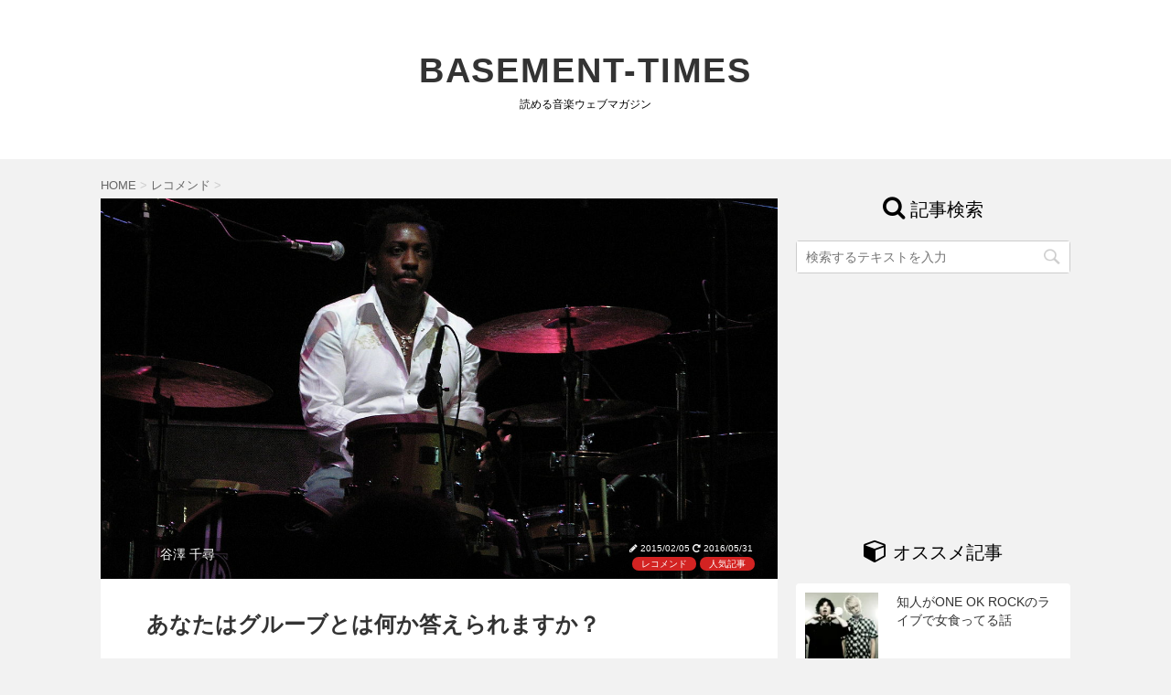

--- FILE ---
content_type: text/html; charset=UTF-8
request_url: https://basement-times.com/groove/
body_size: 19012
content:
<!DOCTYPE html>
<!--[if lt IE 7]>
<html class="ie6" lang="ja"
	prefix="og: https://ogp.me/ns#" > <![endif]-->
<!--[if IE 7]>
<html class="i7" lang="ja"
	prefix="og: https://ogp.me/ns#" > <![endif]-->
<!--[if IE 8]>
<html class="ie" lang="ja"
	prefix="og: https://ogp.me/ns#" > <![endif]-->
<!--[if gt IE 8]><!-->
<html lang="ja"
	prefix="og: https://ogp.me/ns#" >
	<!--<![endif]-->
	<head prefix="og: http://ogp.me/ns# fb: http://ogp.me/ns/fb# article: http://ogp.me/ns/article#">
		<meta charset="UTF-8" >
		<meta name="viewport" content="width=device-width,initial-scale=1.0,user-scalable=no">
		<meta name="format-detection" content="telephone=no" >
		
		
		<link rel="alternate" type="application/rss+xml" title="BASEMENT-TIMES RSS Feed" href="https://basement-times.com/feed/" />
		<link rel="pingback" href="https://basement-times.com/xmlrpc.php" >
		<script src="https://ajax.googleapis.com/ajax/libs/jquery/1.12.4/jquery.min.js"></script>
		<!--[if lt IE 9]>
		<script src="http://css3-mediaqueries-js.googlecode.com/svn/trunk/css3-mediaqueries.js"></script>
		<script src="https://basement-times.com/wp-content/themes/stingerplus/js/html5shiv.js"></script>
		<![endif]-->
		
		
		<!-- All in One SEO 4.0.18 -->
		<meta name="description" content="こんにちは。 今日は危険な話題に踏み込んで行きたいと思う。 その危険な話題とは、 ..."/>
		<meta name="google-site-verification" content="Vf0z4amPdHoC2B-0x3taC4j103sFiCWm4yTNXVxdl6w" />
		<meta name="keywords" content="グルーブ" />
		<link rel="canonical" href="https://basement-times.com/groove/" />
		<meta property="og:site_name" content="BASEMENT-TIMES" />
		<meta property="og:type" content="article" />
		<meta property="og:title" content="あなたはグルーブとは何か答えられますか？ | BASEMENT-TIMES" />
		<meta property="og:description" content="こんにちは。 今日は危険な話題に踏み込んで行きたいと思う。 その危険な話題とは、 ..." />
		<meta property="og:url" content="https://basement-times.com/groove/" />
		<meta property="og:image" content="https://basement-times.com/wp-content/uploads/2015/02/1280px-Steve_Jordan.jpg" />
		<meta property="og:image:secure_url" content="https://basement-times.com/wp-content/uploads/2015/02/1280px-Steve_Jordan.jpg" />
		<meta property="og:image:width" content="1280" />
		<meta property="og:image:height" content="990" />
		<meta property="article:published_time" content="2015-02-05T07:00:52Z" />
		<meta property="article:modified_time" content="2016-05-31T12:48:20Z" />
		<meta property="article:publisher" content="https://www.facebook.com/basement.times" />
		<meta property="twitter:card" content="summary" />
		<meta property="twitter:site" content="@basement_times" />
		<meta property="twitter:domain" content="basement-times.com" />
		<meta property="twitter:title" content="あなたはグルーブとは何か答えられますか？ | BASEMENT-TIMES" />
		<meta property="twitter:description" content="こんにちは。 今日は危険な話題に踏み込んで行きたいと思う。 その危険な話題とは、 ..." />
		<meta property="twitter:image" content="https://basement-times.com/wp-content/uploads/2015/02/1280px-Steve_Jordan.jpg" />
		<script type="application/ld+json" class="aioseo-schema">
			{"@context":"https:\/\/schema.org","@graph":[{"@type":"WebSite","@id":"https:\/\/basement-times.com\/#website","url":"https:\/\/basement-times.com\/","name":"BASEMENT-TIMES","description":"\u8aad\u3081\u308b\u97f3\u697d\u30a6\u30a7\u30d6\u30de\u30ac\u30b8\u30f3","publisher":{"@id":"https:\/\/basement-times.com\/#organization"}},{"@type":"Organization","@id":"https:\/\/basement-times.com\/#organization","name":"BASEMENT-TIMES","url":"https:\/\/basement-times.com\/","sameAs":["https:\/\/www.facebook.com\/basement.times","https:\/\/twitter.com\/basement_times"]},{"@type":"BreadcrumbList","@id":"https:\/\/basement-times.com\/groove\/#breadcrumblist","itemListElement":[{"@type":"ListItem","@id":"https:\/\/basement-times.com\/#listItem","position":"1","item":{"@id":"https:\/\/basement-times.com\/#item","name":"\u30db\u30fc\u30e0","description":"\u30d0\u30f3\u30c9\u97f3\u697d\u3092\u4e2d\u5fc3\u3068\u3057\u305f\u30b3\u30e9\u30e0\u30fb\u30ec\u30d3\u30e5\u30fc\u30fb\u30cb\u30e5\u30fc\u30b9\u3092\u304a\u5c4a\u3051\u3059\u308b\u30a6\u30a7\u30d6\u30de\u30ac\u30b8\u30f3","url":"https:\/\/basement-times.com\/"},"nextItem":"https:\/\/basement-times.com\/groove\/#listItem"},{"@type":"ListItem","@id":"https:\/\/basement-times.com\/groove\/#listItem","position":"2","item":{"@id":"https:\/\/basement-times.com\/groove\/#item","name":"\u3042\u306a\u305f\u306f\u30b0\u30eb\u30fc\u30d6\u3068\u306f\u4f55\u304b\u7b54\u3048\u3089\u308c\u307e\u3059\u304b\uff1f","description":"\u3053\u3093\u306b\u3061\u306f\u3002 \u4eca\u65e5\u306f\u5371\u967a\u306a\u8a71\u984c\u306b\u8e0f\u307f\u8fbc\u3093\u3067\u884c\u304d\u305f\u3044\u3068\u601d\u3046\u3002 \u305d\u306e\u5371\u967a\u306a\u8a71\u984c\u3068\u306f\u3001 ...","url":"https:\/\/basement-times.com\/groove\/"},"previousItem":"https:\/\/basement-times.com\/#listItem"}]},{"@type":"Person","@id":"https:\/\/basement-times.com\/author\/georgekrnir\/#author","url":"https:\/\/basement-times.com\/author\/georgekrnir\/","name":"\u8c37\u6fa4 \u5343\u5c0b","image":{"@type":"ImageObject","@id":"https:\/\/basement-times.com\/groove\/#authorImage","url":"https:\/\/secure.gravatar.com\/avatar\/427b08365497a2267854843dff8b99a7?s=96&d=blank&r=g","width":"96","height":"96","caption":"\u8c37\u6fa4 \u5343\u5c0b"},"sameAs":["https:\/\/twitter.com\/basement_times"]},{"@type":"WebPage","@id":"https:\/\/basement-times.com\/groove\/#webpage","url":"https:\/\/basement-times.com\/groove\/","name":"\u3042\u306a\u305f\u306f\u30b0\u30eb\u30fc\u30d6\u3068\u306f\u4f55\u304b\u7b54\u3048\u3089\u308c\u307e\u3059\u304b\uff1f | BASEMENT-TIMES","description":"\u3053\u3093\u306b\u3061\u306f\u3002 \u4eca\u65e5\u306f\u5371\u967a\u306a\u8a71\u984c\u306b\u8e0f\u307f\u8fbc\u3093\u3067\u884c\u304d\u305f\u3044\u3068\u601d\u3046\u3002 \u305d\u306e\u5371\u967a\u306a\u8a71\u984c\u3068\u306f\u3001 ...","inLanguage":"ja","isPartOf":{"@id":"https:\/\/basement-times.com\/#website"},"breadcrumb":{"@id":"https:\/\/basement-times.com\/groove\/#breadcrumblist"},"author":"https:\/\/basement-times.com\/groove\/#author","creator":"https:\/\/basement-times.com\/groove\/#author","image":{"@type":"ImageObject","@id":"https:\/\/basement-times.com\/#mainImage","url":"https:\/\/i0.wp.com\/basement-times.com\/wp-content\/uploads\/2015\/02\/1280px-Steve_Jordan.jpg?fit=1280%2C990&ssl=1","width":"1280","height":"990"},"primaryImageOfPage":{"@id":"https:\/\/basement-times.com\/groove\/#mainImage"},"datePublished":"2015-02-05T07:00:52+09:00","dateModified":"2016-05-31T12:48:20+09:00"},{"@type":"Article","@id":"https:\/\/basement-times.com\/groove\/#article","name":"\u3042\u306a\u305f\u306f\u30b0\u30eb\u30fc\u30d6\u3068\u306f\u4f55\u304b\u7b54\u3048\u3089\u308c\u307e\u3059\u304b\uff1f | BASEMENT-TIMES","description":"\u3053\u3093\u306b\u3061\u306f\u3002 \u4eca\u65e5\u306f\u5371\u967a\u306a\u8a71\u984c\u306b\u8e0f\u307f\u8fbc\u3093\u3067\u884c\u304d\u305f\u3044\u3068\u601d\u3046\u3002 \u305d\u306e\u5371\u967a\u306a\u8a71\u984c\u3068\u306f\u3001 ...","headline":"\u3042\u306a\u305f\u306f\u30b0\u30eb\u30fc\u30d6\u3068\u306f\u4f55\u304b\u7b54\u3048\u3089\u308c\u307e\u3059\u304b\uff1f","author":{"@id":"https:\/\/basement-times.com\/author\/georgekrnir\/#author"},"publisher":{"@id":"https:\/\/basement-times.com\/#organization"},"datePublished":"2015-02-05T07:00:52+09:00","dateModified":"2016-05-31T12:48:20+09:00","commentCount":"1","articleSection":"\u30ec\u30b3\u30e1\u30f3\u30c9, \u4eba\u6c17\u8a18\u4e8b, \u8a18\u4e8b","mainEntityOfPage":{"@id":"https:\/\/basement-times.com\/groove\/#webpage"},"isPartOf":{"@id":"https:\/\/basement-times.com\/groove\/#webpage"},"image":{"@type":"ImageObject","@id":"https:\/\/basement-times.com\/#articleImage","url":"https:\/\/i0.wp.com\/basement-times.com\/wp-content\/uploads\/2015\/02\/1280px-Steve_Jordan.jpg?fit=1280%2C990&ssl=1","width":"1280","height":"990"}}]}
		</script>
		<!-- All in One SEO -->

<title>あなたはグルーブとは何か答えられますか？ | BASEMENT-TIMES</title>
<link rel='dns-prefetch' href='//secure.gravatar.com' />
<link rel='dns-prefetch' href='//ajax.googleapis.com' />
<link rel='dns-prefetch' href='//s.w.org' />
<link rel='dns-prefetch' href='//v0.wordpress.com' />
<link rel='dns-prefetch' href='//i0.wp.com' />
<link rel='dns-prefetch' href='//i1.wp.com' />
<link rel='dns-prefetch' href='//i2.wp.com' />
<link rel="alternate" type="application/rss+xml" title="BASEMENT-TIMES &raquo; フィード" href="https://basement-times.com/feed/" />
<link rel="alternate" type="application/rss+xml" title="BASEMENT-TIMES &raquo; コメントフィード" href="https://basement-times.com/comments/feed/" />
<link rel="alternate" type="application/rss+xml" title="BASEMENT-TIMES &raquo; あなたはグルーブとは何か答えられますか？ のコメントのフィード" href="https://basement-times.com/groove/feed/" />
		<script type="text/javascript">
			window._wpemojiSettings = {"baseUrl":"https:\/\/s.w.org\/images\/core\/emoji\/13.0.1\/72x72\/","ext":".png","svgUrl":"https:\/\/s.w.org\/images\/core\/emoji\/13.0.1\/svg\/","svgExt":".svg","source":{"concatemoji":"https:\/\/basement-times.com\/wp-includes\/js\/wp-emoji-release.min.js?ver=5.6.16"}};
			!function(e,a,t){var n,r,o,i=a.createElement("canvas"),p=i.getContext&&i.getContext("2d");function s(e,t){var a=String.fromCharCode;p.clearRect(0,0,i.width,i.height),p.fillText(a.apply(this,e),0,0);e=i.toDataURL();return p.clearRect(0,0,i.width,i.height),p.fillText(a.apply(this,t),0,0),e===i.toDataURL()}function c(e){var t=a.createElement("script");t.src=e,t.defer=t.type="text/javascript",a.getElementsByTagName("head")[0].appendChild(t)}for(o=Array("flag","emoji"),t.supports={everything:!0,everythingExceptFlag:!0},r=0;r<o.length;r++)t.supports[o[r]]=function(e){if(!p||!p.fillText)return!1;switch(p.textBaseline="top",p.font="600 32px Arial",e){case"flag":return s([127987,65039,8205,9895,65039],[127987,65039,8203,9895,65039])?!1:!s([55356,56826,55356,56819],[55356,56826,8203,55356,56819])&&!s([55356,57332,56128,56423,56128,56418,56128,56421,56128,56430,56128,56423,56128,56447],[55356,57332,8203,56128,56423,8203,56128,56418,8203,56128,56421,8203,56128,56430,8203,56128,56423,8203,56128,56447]);case"emoji":return!s([55357,56424,8205,55356,57212],[55357,56424,8203,55356,57212])}return!1}(o[r]),t.supports.everything=t.supports.everything&&t.supports[o[r]],"flag"!==o[r]&&(t.supports.everythingExceptFlag=t.supports.everythingExceptFlag&&t.supports[o[r]]);t.supports.everythingExceptFlag=t.supports.everythingExceptFlag&&!t.supports.flag,t.DOMReady=!1,t.readyCallback=function(){t.DOMReady=!0},t.supports.everything||(n=function(){t.readyCallback()},a.addEventListener?(a.addEventListener("DOMContentLoaded",n,!1),e.addEventListener("load",n,!1)):(e.attachEvent("onload",n),a.attachEvent("onreadystatechange",function(){"complete"===a.readyState&&t.readyCallback()})),(n=t.source||{}).concatemoji?c(n.concatemoji):n.wpemoji&&n.twemoji&&(c(n.twemoji),c(n.wpemoji)))}(window,document,window._wpemojiSettings);
		</script>
		<style type="text/css">
img.wp-smiley,
img.emoji {
	display: inline !important;
	border: none !important;
	box-shadow: none !important;
	height: 1em !important;
	width: 1em !important;
	margin: 0 .07em !important;
	vertical-align: -0.1em !important;
	background: none !important;
	padding: 0 !important;
}
</style>
	<link rel='stylesheet' id='wp-block-library-css'  href='https://basement-times.com/wp-includes/css/dist/block-library/style.min.css?ver=5.6.16' type='text/css' media='all' />
<style id='wp-block-library-inline-css' type='text/css'>
.has-text-align-justify{text-align:justify;}
</style>
<link rel='stylesheet' id='normalize-css'  href='https://basement-times.com/wp-content/themes/stingerplus/css/normalize.css?ver=1.5.9' type='text/css' media='all' />
<link rel='stylesheet' id='font-awesome-css'  href='//maxcdn.bootstrapcdn.com/font-awesome/4.5.0/css/font-awesome.min.css?ver=4.5.0' type='text/css' media='all' />
<link rel='stylesheet' id='style-css'  href='https://basement-times.com/wp-content/themes/stingerplus/style.css?ver=5.6.16' type='text/css' media='all' />
<link rel='stylesheet' id='jetpack_css-css'  href='https://basement-times.com/wp-content/plugins/jetpack/css/jetpack.css?ver=9.3.5' type='text/css' media='all' />
<script type='text/javascript' src='//ajax.googleapis.com/ajax/libs/jquery/1.11.3/jquery.min.js?ver=1.11.3' id='jquery-js'></script>
<link rel="https://api.w.org/" href="https://basement-times.com/wp-json/" /><link rel="alternate" type="application/json" href="https://basement-times.com/wp-json/wp/v2/posts/7209" /><link rel="EditURI" type="application/rsd+xml" title="RSD" href="https://basement-times.com/xmlrpc.php?rsd" />
<link rel="wlwmanifest" type="application/wlwmanifest+xml" href="https://basement-times.com/wp-includes/wlwmanifest.xml" /> 
<meta name="generator" content="WordPress 5.6.16" />
<link rel='shortlink' href='https://basement-times.com/?p=7209' />
<link rel="alternate" type="application/json+oembed" href="https://basement-times.com/wp-json/oembed/1.0/embed?url=https%3A%2F%2Fbasement-times.com%2Fgroove%2F" />
<link rel="alternate" type="text/xml+oembed" href="https://basement-times.com/wp-json/oembed/1.0/embed?url=https%3A%2F%2Fbasement-times.com%2Fgroove%2F&#038;format=xml" />
<meta name="robots" content="index, follow" />
<link rel="shortcut icon" href="http://basement-times.com/wp-content/uploads/2016/07/fZeNR_Fk.png" >
<link rel="apple-touch-icon-precomposed" href="http://basement-times.com/wp-content/uploads/2016/07/fZeNR_Fk.png" />
			<style type="text/css" id="wp-custom-css">
				/*
カスタム CSS 機能へようこそ。

使い方についてはこちらをご覧ください
(英語ドキュメンテーション)。http://wp.me/PEmnE-Bt
*/
span.contactq {
	font-weight: 700;
}			</style>
		
		<script>
  (function(i,s,o,g,r,a,m){i['GoogleAnalyticsObject']=r;i[r]=i[r]||function(){
  (i[r].q=i[r].q||[]).push(arguments)},i[r].l=1*new Date();a=s.createElement(o),
  m=s.getElementsByTagName(o)[0];a.async=1;a.src=g;m.parentNode.insertBefore(a,m)
  })(window,document,'script','https://www.google-analytics.com/analytics.js','ga');

  ga('create', 'UA-41833051-1', 'auto');
  ga('send', 'pageview');

</script>
		<meta name="google-site-verification" content="OvNKnqDgFVtkdo8QIhdi0B14TfpxMghKc6eumkI5788" />
		<!-- /OGP -->
<!--      Adx_SP_オーバーレイ      -->
<!--      fluct グループ名「BASEMENTTIMES（スマホ）_320x50_Web_オーバーレイ」      -->
<script type="text/javascript" src="https://cdn-fluct.sh.adingo.jp/f.js?G=1000080122"></script>
<!--      fluct ユニット名「BASEMENTTIMES（スマホ）_320x50_Web_iOS_オーバーレイ」     -->
<script type="text/javascript">
//<![CDATA[
if(typeof(adingoFluct)!="undefined") adingoFluct.showAd('1000119666');
//]]>
</script>
<!--      fluct ユニット名「BASEMENTTIMES（スマホ）_320x50_Web_Android_オーバーレイ」     -->
<script type="text/javascript">
//<![CDATA[
if(typeof(adingoFluct)!="undefined") adingoFluct.showAd('1000119667');
//]]>
</script>
<!--      Adx_SP_オーバーレイここまで      -->

<script>
    $(function(){
        $(".parent").on("click", function() {
            $(this).next().slideToggle(400);
        });
    });
    $(function(){
        $(".child").on("click", function() {
            $(this).slideToggle(400);
        });
    });
</script>

	<meta name="twitter:card" content="summary_large_image">


				<!-- FLUCTアドエクスチェンジヘッダー内タグ -->
				<!-- FLUCTアドエクスチェンジヘッダー内タグPC用 -->
	<script async='async' src='https://www.googletagservices.com/tag/js/gpt.js'></script>
<script>
  var googletag = googletag || {};
  googletag.cmd = googletag.cmd || [];
</script>
				<!-- FLUCTアドエクスチェンジヘッダー内タグPC用ここまで -->
				<!-- FLUCTアドエクスチェンジヘッダー内タグSP用 -->
<script async='async' src='https://www.googletagservices.com/tag/js/gpt.js'></script>
<script>
  var googletag = googletag || {};
  googletag.cmd = googletag.cmd || [];
</script>
				<!-- FLUCTアドエクスチェンジヘッダー内タグSP用ここまで -->
				<!-- FLUCTアドエクスチェンジヘッダー内タグここまで -->
	</head>
	<body class="post-template-default single single-post postid-7209 single-format-standard" >
	
			<header id="">
			<div id="wrapper" class="">
			<div class="clearfix" id="headbox">

				<!-- ロゴ又はブログ名 -->
				<p class="sitename"><a href="https://basement-times.com/">
													BASEMENT-TIMES											</a></p>
				<!-- キャプション -->
									<p class="descr">
						読める音楽ウェブマガジン					</p>
				
			</div><!-- /#clearfix -->
			</div>

			<div id="headmenu">
				<a href="http://basement-times.com/"><div class="hmb">ホーム</div></a>
				<a href="http://basement-times.com/about-us/"><div class="hmp">アバウト</div></a>
				<a href="http://basement-times.com/category/popular/"><div class="hmg">人気記事</div></a>
				<a href="http://basement-times.com/months/"><div class="hmy">月別索引</div></a>
				<div class="clear">
			</div>
			</header>

<div id="smasearch"><div id="search">
	<form method="get" id="searchform" action="https://basement-times.com/">
		<label class="hidden" for="s">
					</label>
		<input type="text" placeholder="検索するテキストを入力" value="" name="s" id="s" />
		<input type="image" src="https://basement-times.com/wp-content/themes/stingerplus/images/search.png" alt="検索" id="searchsubmit" />
	</form>
</div>
<!-- /stinger --> </div>

			<div id="wrapper">
<div id="content" class="clearfix">
	<div id="contentInner">

<!-- Adx_SP_共通_1stview_300x250 -->
<!-- Adx_SP_共通_1stview_300x250ここまで -->

	<div class="smacrown">
		<i class="fa fa-cube" aria-hidden="true"></i> オススメ記事
	</div>

	<!--オススメ-->

		<main id="recommendsma">
			<article>
				<aside>

<div class="kanren">
                    		<dl class="clearfix">
			<dt><a href="https://basement-times.com/band-numa/">
													<img width="233" height="200" src="https://basement-times.com/wp-content/uploads/2017/01/143a113b-233x200.png" class="attachment-thumbnailpc size-thumbnailpc wp-post-image" alt="" loading="lazy" srcset="https://i2.wp.com/basement-times.com/wp-content/uploads/2017/01/143a113b.png?resize=233%2C200&amp;ssl=1 233w, https://i2.wp.com/basement-times.com/wp-content/uploads/2017/01/143a113b.png?zoom=2&amp;resize=233%2C200&amp;ssl=1 466w" sizes="(max-width: 233px) 100vw, 233px" />										</a></dt>
			<dd>
				<div class="popularh3"><a href="https://basement-times.com/band-numa/">
						知っていますか、バンドって毎回自腹で３万円とか払ってライブしてるんですよ					</div></h3>

				<div class="blog_info ">
					<p><i class="fa fa-clock-o"></i>
						2017/01/21</p>
				</div>
			</dd>
		</dl>
          		<dl class="clearfix">
			<dt><a href="https://basement-times.com/kyousonekokami-sabcult-joshi-kashi/">
													<img width="233" height="200" src="https://basement-times.com/wp-content/uploads/2016/12/e173063b4a4923f71c621992c627f888-233x200.jpg" class="attachment-thumbnailpc size-thumbnailpc wp-post-image" alt="" loading="lazy" srcset="https://i1.wp.com/basement-times.com/wp-content/uploads/2016/12/e173063b4a4923f71c621992c627f888.jpg?resize=233%2C200&amp;ssl=1 233w, https://i1.wp.com/basement-times.com/wp-content/uploads/2016/12/e173063b4a4923f71c621992c627f888.jpg?zoom=2&amp;resize=233%2C200&amp;ssl=1 466w" sizes="(max-width: 233px) 100vw, 233px" />										</a></dt>
			<dd>
				<div class="popularh3"><a href="https://basement-times.com/kyousonekokami-sabcult-joshi-kashi/">
						キュウソネコカミの"サブカル女子"の歌詞に出てくるサブカル女子存在しない説					</div></h3>

				<div class="blog_info ">
					<p><i class="fa fa-clock-o"></i>
						2016/12/17</p>
				</div>
			</dd>
		</dl>
          		<dl class="clearfix">
			<dt><a href="https://basement-times.com/yonige-avocado/">
													<img width="233" height="200" src="https://basement-times.com/wp-content/uploads/2016/09/maxresdefault-233x200.jpg" class="attachment-thumbnailpc size-thumbnailpc wp-post-image" alt="" loading="lazy" srcset="https://i0.wp.com/basement-times.com/wp-content/uploads/2016/09/maxresdefault.jpg?resize=233%2C200&amp;ssl=1 233w, https://i0.wp.com/basement-times.com/wp-content/uploads/2016/09/maxresdefault.jpg?zoom=2&amp;resize=233%2C200&amp;ssl=1 466w, https://i0.wp.com/basement-times.com/wp-content/uploads/2016/09/maxresdefault.jpg?zoom=3&amp;resize=233%2C200&amp;ssl=1 699w" sizes="(max-width: 233px) 100vw, 233px" />										</a></dt>
			<dd>
				<div class="popularh3"><a href="https://basement-times.com/yonige-avocado/">
						yonigeのアボカドっていう曲の歌詞はホントマジでどうかしている					</div></h3>

				<div class="blog_info ">
					<p><i class="fa fa-clock-o"></i>
						2016/09/18</p>
				</div>
			</dd>
		</dl>
                    </div>

<a href="http://basement-times.com/category/popular/"><div class="moreshow">もっと見る</div></a>

					</aside>
			</article>
		</main>


			<article>
				<div id="post-7209" class="post">

			<!--/ ぱんくず -->
					<div id="breadcrumb">
						<div itemscope itemtype="http://data-vocabulary.org/Breadcrumb">
							<a href="https://basement-times.com" itemprop="url"> <span itemprop="title">HOME</span>
							</a> &gt; </div>
																																					<div itemscope itemtype="http://data-vocabulary.org/Breadcrumb">
								<a href="https://basement-times.com/category/rec3/" itemprop="url">
									<span itemprop="title">レコメンド</span> </a> &gt; </div>
											</div>

			<!--/ ぱんくずここまで -->


				<!-- サムネイル -->
													<div class="negativem trimback" style="background:url(https://basement-times.com/wp-content/uploads/2015/02/1280px-Steve_Jordan.jpg); background-size: cover; background-position: center center; background-repeat: no-repeat; overflow: hidden;"><!--<img width="1280" height="990" src="https://i0.wp.com/basement-times.com/wp-content/uploads/2015/02/1280px-Steve_Jordan.jpg?fit=1280%2C990&amp;ssl=1" class="attachment-full size-full wp-post-image" alt="" loading="lazy" srcset="https://i0.wp.com/basement-times.com/wp-content/uploads/2015/02/1280px-Steve_Jordan.jpg?w=1280&amp;ssl=1 1280w, https://i0.wp.com/basement-times.com/wp-content/uploads/2015/02/1280px-Steve_Jordan.jpg?resize=300%2C232&amp;ssl=1 300w, https://i0.wp.com/basement-times.com/wp-content/uploads/2015/02/1280px-Steve_Jordan.jpg?resize=1024%2C792&amp;ssl=1 1024w" sizes="(max-width: 1280px) 100vw, 1280px" />-->

				<!-- ライター名 -->
					<div class="overimg"><div class="overimg2">
					<div class="avatorcircle"><img alt='' src='https://secure.gravatar.com/avatar/427b08365497a2267854843dff8b99a7?s=70&#038;d=blank&#038;r=g' srcset='https://secure.gravatar.com/avatar/427b08365497a2267854843dff8b99a7?s=140&#038;d=blank&#038;r=g 2x' class='avatar avatar-70 photo' height='70' width='70' loading='lazy'/></div>
					<p class="onimgname" style="margin: 0;"><a href="https://basement-times.com/author/georgekrnir/" title="谷澤 千尋 の投稿" rel="author">谷澤 千尋</a></p>
					
				<!-- ライター名 -->
				<!-- 日付 -->
				<div class="onimgtime">
					<div class="blogbox ">
						<p><span class="kdate"><i class="fa fa-pencil" aria-hidden="true"></i>
             					<time class="entry-date date updated" datetime="2015-02-05T16:00:52+09:00">
							2015/02/05						</time>
						 <i class="fa fa-repeat"></i> 2016/05/31						</span></p>
						</div>
				<!-- 日付 -->
										<p class="st-catgroup-sp">
					<a href="https://basement-times.com/category/rec3/" title="View all posts in レコメンド"><span class="catname-sp st-catid117">レコメンド</span></a> <a href="https://basement-times.com/category/popular/" title="View all posts in 人気記事"><span class="catname-sp st-catid153">人気記事</span></a> <a href="https://basement-times.com/category/posts/" title="View all posts in 記事"><span class="catname-sp st-catid182">記事</span></a>					</p>
											</div>
					</div>
				</div>
				</div>


		<main>

					<!--ループ開始 -->
					
					<h1 class="entry-title">あなたはグルーブとは何か答えられますか？</h1>

			<!-- SNS上 -->

						
	<div class="sns">
	<ul class="clearfix nomargin">
		<!--ツイートボタン-->
		<li class="twitter snsunderimg"> 
		<a onclick="window.open('//twitter.com/intent/tweet?url=https%3A%2F%2Fbasement-times.com%2Fgroove%2F&text=%E3%81%82%E3%81%AA%E3%81%9F%E3%81%AF%E3%82%B0%E3%83%AB%E3%83%BC%E3%83%96%E3%81%A8%E3%81%AF%E4%BD%95%E3%81%8B%E7%AD%94%E3%81%88%E3%82%89%E3%82%8C%E3%81%BE%E3%81%99%E3%81%8B%EF%BC%9F&tw_p=tweetbutton', '', 'width=500,height=450'); return false;"><i class="fa fa-twitter"></i></a>
		</li>

		<!--Facebookボタン-->      
		<li class="facebook snsunderimg">
		<a href="//www.facebook.com/sharer.php?src=bm&u=https%3A%2F%2Fbasement-times.com%2Fgroove%2F&t=%E3%81%82%E3%81%AA%E3%81%9F%E3%81%AF%E3%82%B0%E3%83%AB%E3%83%BC%E3%83%96%E3%81%A8%E3%81%AF%E4%BD%95%E3%81%8B%E7%AD%94%E3%81%88%E3%82%89%E3%82%8C%E3%81%BE%E3%81%99%E3%81%8B%EF%BC%9F" target="_blank"><i class="fa fa-facebook"></i>
		</a>
		</li>



		<!--はてブボタン-->  
		<li class="hatebu snsunderimg">       
			<a href="//b.hatena.ne.jp/entry/https://basement-times.com/groove/" class="hatena-bookmark-button" data-hatena-bookmark-layout="simple" title="あなたはグルーブとは何か答えられますか？"><span style="font-weight:bold" class="fa-hatena">B!</span>
			</a><script type="text/javascript" src="//b.st-hatena.com/js/bookmark_button.js" charset="utf-8" async="async"></script>

		</li>

		<!--LINEボタン-->   
		<li class="line snsunderimg">
		<a href="//line.me/R/msg/text/?%E3%81%82%E3%81%AA%E3%81%9F%E3%81%AF%E3%82%B0%E3%83%AB%E3%83%BC%E3%83%96%E3%81%A8%E3%81%AF%E4%BD%95%E3%81%8B%E7%AD%94%E3%81%88%E3%82%89%E3%82%8C%E3%81%BE%E3%81%99%E3%81%8B%EF%BC%9F%0Ahttps%3A%2F%2Fbasement-times.com%2Fgroove%2F" target="_blank"><i class="fa fa-comment" aria-hidden="true"></i></a>
		</li>     
	</ul>

	</div> 

	
					<div class="mainbox">

			<!-- SNS上 -->	

						<p>こんにちは。</p>
<p>今日は危険な話題に踏み込んで行きたいと思う。<br />
その危険な話題とは、そうグルーブについてである。</p>
<p>グルーブとは一般的にリズムに関する言葉だ。<br />
だが、このグルーブと言う言葉、人によってビックリするぐらい解釈が違う。</p>
<p>一度グルーブと言う言葉を使ったら最後、その解釈に関して言い争いになりかねないのだ。<br />
私の先輩は愚かにもグルーブ原理主義のおじさんにグルーブと言う言葉を使ってしまったがために、３時間こってり何の生産性もない話をされた挙句、心肺停止して死んでしまった。</p>
<p>あとこの記事を書くにあたってプロミュージシャンにグルーブとは何か尋ねてみたのだが、<br />
「グルーブなんて言葉は争いの元にしかならねえから僕は一切使わないし、この質問にも答えない」と一蹴されてしまった。</p>
<p>それほど危険な言葉であるが、今回はあえてそれについて書いて行きたいと思う。</p>
<p><span id="more-7209"></span></p>
<h3>教えてWikipedia先生！！</h3>
<p>この記事の趣旨に関してだが、ざっくり言うと<br />
”人によって全く違うグルーブの違いをある程度分類して、それを理解しておけば、自分と違う解釈の人と出会ったときに、その人がどういう意味でグルーブといっているか判断できれば無駄な言い争いは少なくなるのではないか”と言うことである。</p>
<p>ということで、まず最初はこの世の大正義、Wikipedia先生はなんとおっしゃっているか確認しよう。</p>
<blockquote><p>グルーヴ（groove）とは音楽用語のひとつ。形容詞はグルーヴィー（groovy）。ある種の高揚感を指す言葉であるが、具体的な定義は決まっていない。語源はレコード盤の針溝を指す言葉で、波、うねりの感じからジャズ、レゲエ、ソウルなどブラックミュージックの音楽・演奏を表現する言葉に転じた言葉である。現在は、素晴らしい演奏を表す言葉の1つとして、ポピュラー音楽全般で用いられる。</p>
<p>Wikipedia - グルーブ<br />
<a href="http://ja.wikipedia.org/wiki/%E3%82%B0%E3%83%AB%E3%83%BC%E3%83%B4">http://ja.wikipedia.org/wiki/%E3%82%B0%E3%83%AB%E3%83%BC%E3%83%B4</a>　より引用</p></blockquote>
<p>お！<br />
具体的な定義は決まっていないとおっしゃるか！</p>
<p>リンクから飛んでもらえばもう少し詳しくグルーブについて書いてあるが、現実にはもっと違う意味でグルーブという人が多くいる。<br />
では一つずつ症例を見ていこうか。</p>
<p>&nbsp;</p>
<h3>グルーブ＝ノリ　広義の意味でのグルーブ</h3>
<p>個人的な感覚では、楽器をやらないリスナーや若い人がこの意味でのグルーブを使うことが多い気がする。</p>
<p>見出しにも書いたがこのタイプの人は”ノリ”と全く同義でグルーブという言葉を使う。<br />
だから彼らの言う”グルーブ”を”ノリ”だったり”リズムのニュアンス”だったりの言葉に置き換えても問題なく通じる。</p>
<p>例文：</p>
<p>「打ち込みのドラムのグルーブ嫌いだわー」</p>
<p>「彼のドラムのグルーブは固いんだよねー」</p>
<p>実際に”ノリ”と”リズム”に置き換えてみよう。</p>
<p>”打ち込みのドラムのノリが嫌いだわー”</p>
<p>”彼のドラムのリズムのニュアンスは固いんだよねー”</p>
<p>どうだろう。<br />
問題なく通じる。</p>
<p>さらにいうとリズムのことをそのまま全部グルーブと呼ぶ人もいる。<br />
ホットケーキをパンケーキといったり、甘味類をスイーツと呼ぶようなものだろう。<br />
真新しい言葉はいつだってかっこよく響くように聞こえるものである。</p>
<hr />
<p>&nbsp;</p>
<p>また、この使い方はノリの種類という解釈も可能である。</p>
<p>だからスウィングという種類のグルーブ<br />
カンタービレという種類のグルーブ<br />
パンクっぽい前のめりのリズムというグルーブ</p>
<p>楽器を演奏するときはアクセントだったり、数学的に正しいタイミングからずれたりしてノリ、ニュアンスを表現する。<br />
同じ譜面でも演奏者によってノリが変わってくるだろうってことであるし、<br />
さらに言うと同じ奏者でもどういうニュアンスで演奏するかによってノリが変わってくる。</p>
<p>その楽譜に記載されてない個々のリズムのニュアンスのことをグルーブと言うのだ。</p>
<p>若い楽器奏者はこのパターンで言うことが多い。</p>
<hr />
<p>&nbsp;<br />
言葉と言うのは実に曖昧なもので、例えば”ヤバイ”という言葉だけでも無数の意味があったりする。<br />
このタイプのグルーブはそういう解釈をすればいいはずだ。</p>
<p>大体会話の流れでなんとなくわかるだろうし、Wikipediaでみたグルーブの定義と違うからっていちいち突っかかるのはやめよう。<br />
言葉なんて流動的だし、世代を経たらこのパターンが正しい意味になる時代だってくるかも知れない。</p>
<p>&nbsp;</p>
<h3>ノリの一種としてのグルーブ派　狭義のグルーブ</h3>
<p><a href="https://i2.wp.com/basement-times.com/wp-content/uploads/2015/02/062.jpg"><img loading="lazy" src="https://i0.wp.com/basement-times.com/wp-content/uploads/2015/02/062-300x225.jpg?resize=300%2C225" alt="062" width="300" height="225" class="alignnone size-medium wp-image-7239" srcset="https://i2.wp.com/basement-times.com/wp-content/uploads/2015/02/062.jpg?resize=300%2C225&amp;ssl=1 300w, https://i2.wp.com/basement-times.com/wp-content/uploads/2015/02/062.jpg?resize=1024%2C768&amp;ssl=1 1024w, https://i2.wp.com/basement-times.com/wp-content/uploads/2015/02/062.jpg?w=2048&amp;ssl=1 2048w, https://i2.wp.com/basement-times.com/wp-content/uploads/2015/02/062.jpg?w=1280&amp;ssl=1 1280w, https://i2.wp.com/basement-times.com/wp-content/uploads/2015/02/062.jpg?w=1920&amp;ssl=1 1920w" sizes="(max-width: 300px) 100vw, 300px" data-recalc-dims="1" /></a><br />
このパターンはおじさんに多いイメージがある。<br />
元々のグルーブの意味に一番近いパターンだ。</p>
<p>リズムのニュアンスという意味での”ノリ”という大きな枠のなかにグルーブというノリがあるという解釈だ。<br />
基本的に黒人がやってるファンクとかの音楽のノリのことを指していうことが多い。<br />
”裏拍を強調したビートでリズムが心地よくうねってるのがグルーブ”言葉にするとこんな感じだろうか。<br />
数学的な<br />
ヒップホップ的なリズムを褒める言葉としての”バイブス”に近い概念だ。</p>
<p>だが、このタイプは困ったことに何がグルーブなノリで、何がグルーブでないノリなのかが人それぞれ違う。<br />
例えばブラックミュージック以外の音楽で、”グルーヴィ”なノリを取り入れた曲とかはグルーブと認めないといった具合だ。</p>
<p>&nbsp;</p>
<h3>何でもいいからリズム的にテンション上がったら、それはグルーブだよ！派</h3>
<p>コレも若い人に多い傾向があると思う。</p>
<p>見出しのとおり、リズム的にテンションが上がれば何でもグルーブと呼ぶのだ。<br />
だから８ビートのロックでもダンスミュージックでもジャズのスウィングでもテンションが上がればグルーブである。</p>
<p>ポイントはリズム的にテンションが上がるか上がらないかである。<br />
ギャル語でいう”激アゲ”みたいなもんだろう。</p>
<p>面倒くさいので、このタイプでグルーブといっていた自覚のある人は是非これからは、激アゲに置き換えて欲しい。<br />
使ってるうちになんか楽しくなってくるはずだ。</p>
<h3>グルーブ原理主義派</h3>
<p>グルーブと言う言葉を神聖視しすぎた結果生まれた過激派集団である。<br />
というか自分以外のヤツがグルーブを語るのがムカつくんだろうな。</p>
<p>このタイプの人はとにかくグルーブを高尚なものだと捉えている。</p>
<p>「〇〇のドラムを聴かずしてグルーブを語るなんて・・・」<br />
「グルーブってのは〇〇のリズムを形容するために生まれた言葉だ」</p>
<p>こんな具合だ。<br />
誰かがグルーブを語ろうとしようものなら、すぐさまそれを遮って鬼の首を取ったように語り始める。</p>
<p>まあ確かにグルーブを極めようと思えばそこに収束するのはわかるけど、それを他人に強要するのはやめて欲しいものだ。</p>
<p>&nbsp;</p>
<h3>いかがだっただろうか</h3>
<p><a href="https://i2.wp.com/basement-times.com/wp-content/uploads/2015/02/DSC08130Color-Boost.jpg"><img loading="lazy" src="https://i0.wp.com/basement-times.com/wp-content/uploads/2015/02/DSC08130Color-Boost-300x266.jpg?resize=300%2C266" alt="DSC08130(Color Boost)" width="300" height="266" class="alignnone size-medium wp-image-7240" srcset="https://i2.wp.com/basement-times.com/wp-content/uploads/2015/02/DSC08130Color-Boost.jpg?resize=300%2C266&amp;ssl=1 300w, https://i2.wp.com/basement-times.com/wp-content/uploads/2015/02/DSC08130Color-Boost.jpg?resize=1024%2C908&amp;ssl=1 1024w, https://i2.wp.com/basement-times.com/wp-content/uploads/2015/02/DSC08130Color-Boost.jpg?w=1280&amp;ssl=1 1280w, https://i2.wp.com/basement-times.com/wp-content/uploads/2015/02/DSC08130Color-Boost.jpg?w=1920&amp;ssl=1 1920w" sizes="(max-width: 300px) 100vw, 300px" data-recalc-dims="1" /></a><br />
狭義の意味から広義の意味、そこから発展した意味。<br />
上に挙げたように、グルーブと言う言葉は非常にややこしい。</p>
<p>ここに挙げた以外の意味でもグルーブを使う人もいるだろう。</p>
<p>もともとの意味が何であったであれ、既に実際にグルーブと言う言葉は一人歩きし、様々なレベルで使われるようになった。<br />
相手の解釈が自分と異なったときは、どちらが正しいか考えるよりも、相手がどのような意味で使っているか考えた方が生産的だろう。</p>
<p>私もよくわからんおじさんに３時間ぐらい、こってりとグルーブの談義をされるのはもう御免である。</p>

					</div><!-- .mainboxここまで -->


						<!-- 広告枠 -->

						<div class="adsense" style="float: left;">

<!-- LODEO動画広告 -->
<div style="padding-bottom:15px;">
<!-- LODEO動画広告支給タグ -->
<div class="lodeo_ad_spot">
  <div class="lodeo_drawing_area" style=""></div>
  <script class="lodeo_ad_callback">
      (function () {
        var s = document.createElement('script');
        var p = {
          adspotId: '689af1f4108ab9641a7575de11d279f7',
          MEDIA_TAG_VERSION: '4',
        };
        var u='https://lodeo-adnw.adtdp.com/adnw-web-js?adspotId='+p.adspotId+'&height='+p.height+'&MEDIA_TAG_VERSION='+p.MEDIA_TAG_VERSION+(p.jsPlayerName?'&jsPlayerName='+p.jsPlayerName:'');s.setAttribute('class','lodeo_launch_js');s.setAttribute('type','text/javascript');s.addEventListener('load',function(){Lodeo2.launch(this);});document.currentScript.parentNode.appendChild(s);s.src=u;
      })();
  </script>
</div>
<!-- LODEO動画広告支給タグここまで -->
</div>
<!-- LODEO動画広告ここまで -->

<script async src="//pagead2.googlesyndication.com/pagead/js/adsbygoogle.js"></script>
<!-- 地下室記事下部レクタングルPC・SP共通 -->
<ins class="adsbygoogle"
     style="display:inline-block;width:336px;height:280px"
     data-ad-client="ca-pub-5457236191763122"
     data-ad-slot="3902886891"></ins>
<script>
(adsbygoogle = window.adsbygoogle || []).push({});
</script>

						</div>
						<div class="clear"></div>
						<!-- /広告枠 -->

	
							
	<div class="sns">
	<ul class="clearfix">
		<!--ツイートボタン-->
		<li class="twitter"> 
		<a onclick="window.open('//twitter.com/intent/tweet?url=https%3A%2F%2Fbasement-times.com%2Fgroove%2F&text=%E3%81%82%E3%81%AA%E3%81%9F%E3%81%AF%E3%82%B0%E3%83%AB%E3%83%BC%E3%83%96%E3%81%A8%E3%81%AF%E4%BD%95%E3%81%8B%E7%AD%94%E3%81%88%E3%82%89%E3%82%8C%E3%81%BE%E3%81%99%E3%81%8B%EF%BC%9F&tw_p=tweetbutton', '', 'width=500,height=450'); return false;"><i class="fa fa-twitter"></i><span class="snstext " >つぶやく</span></a>
		</li>

		<!--公式ツイッター-->
		<li class="twitterb"> 
		<a href="https://twitter.com/basement_times"　target="blank"><i class="fa fa-twitter-square"></i><span class="snstext " >公式Twitter</span></a>
		</li>

		<!--ポケットボタン-->      
		<li class="pocket smanone">
		<a onclick="window.open('//getpocket.com/edit?url=https%3A%2F%2Fbasement-times.com%2Fgroove%2F&title=%E3%81%82%E3%81%AA%E3%81%9F%E3%81%AF%E3%82%B0%E3%83%AB%E3%83%BC%E3%83%96%E3%81%A8%E3%81%AF%E4%BD%95%E3%81%8B%E7%AD%94%E3%81%88%E3%82%89%E3%82%8C%E3%81%BE%E3%81%99%E3%81%8B%EF%BC%9F', '', 'width=500,height=350'); return false;"><i class="fa fa-get-pocket"></i><span class="snstext " >Pocket</span></a></li>

		<!--Facebookボタン-->      
		<li class="facebook">
		<a href="//www.facebook.com/sharer.php?src=bm&u=https%3A%2F%2Fbasement-times.com%2Fgroove%2F&t=%E3%81%82%E3%81%AA%E3%81%9F%E3%81%AF%E3%82%B0%E3%83%AB%E3%83%BC%E3%83%96%E3%81%A8%E3%81%AF%E4%BD%95%E3%81%8B%E7%AD%94%E3%81%88%E3%82%89%E3%82%8C%E3%81%BE%E3%81%99%E3%81%8B%EF%BC%9F" target="_blank"><i class="fa fa-facebook"></i><span class="snstext " >いいね</span>
		</a>
		</li>

		<!--公式Facebook-->      
		<li class="facebookb">
		<a href="https://www.facebook.com/basement.times/"　target="blank"><i class="fa fa-facebook-official"></i><span class="snstext " >公式Facebook</span></a>
		</li>

		<!--Google+1ボタン-->
		<li class="googleplus smanone">
		<a href="https://plus.google.com/share?url=https%3A%2F%2Fbasement-times.com%2Fgroove%2F" target="_blank"><i class="fa fa-google-plus"></i><span class="snstext " >Google+</span></a>
		</li>

<!--

		<li class="line">
		<a href="//line.me/R/msg/text/?%E3%81%82%E3%81%AA%E3%81%9F%E3%81%AF%E3%82%B0%E3%83%AB%E3%83%BC%E3%83%96%E3%81%A8%E3%81%AF%E4%BD%95%E3%81%8B%E7%AD%94%E3%81%88%E3%82%89%E3%82%8C%E3%81%BE%E3%81%99%E3%81%8B%EF%BC%9F%0Ahttps%3A%2F%2Fbasement-times.com%2Fgroove%2F" target="_blank"><i class="fa fa-comment" aria-hidden="true"></i><span class="snstext" >LINEでシェア</span></a>
		</li>     
		<li class="lineb">
		<a href="https://line.me/R/ti/p/%40ofc2423m" target="_blank"><i class="fa fa-comment-o" aria-hidden="true"></i><span class="snstext" >公式LINE@</span></a>
		</li>
     
-->  

		<!--はてブボタン-->  
		<li class="hatebu">       
			<a href="//b.hatena.ne.jp/entry/https://basement-times.com/groove/" class="hatena-bookmark-button" data-hatena-bookmark-layout="simple" title="あなたはグルーブとは何か答えられますか？"><span style="font-weight:bold" class="fa-hatena">B!</span><span class="snstext " >はてブ</span>
			</a><script type="text/javascript" src="//b.st-hatena.com/js/bookmark_button.js" charset="utf-8" async="async"></script>

		</li>

		<!--Google+1ボタン-->
		<li class="googleplus pcnone">
		<a href="https://plus.google.com/share?url=https%3A%2F%2Fbasement-times.com%2Fgroove%2F" target="_blank"><i class="fa fa-google-plus"></i><span class="snstext " >Google+</span></a>
		</li>
	</ul>

	</div> 

	
					
					<aside>

	<div class="sp2">
	<div style="float: left; text-align: center; margin: 10px;">
	<img alt='' src='https://secure.gravatar.com/avatar/427b08365497a2267854843dff8b99a7?s=70&#038;d=blank&#038;r=g' srcset='https://secure.gravatar.com/avatar/427b08365497a2267854843dff8b99a7?s=140&#038;d=blank&#038;r=g 2x' class='avatar avatar-70 photo' height='70' width='70' loading='lazy'/><br>
	<p style="margin: 0;"><a href="https://basement-times.com/author/georgekrnir/" title="谷澤 千尋 の投稿" rel="author">谷澤 千尋</a></p>
	</div>

	<div style="float:left;margin: 10px 10px 0 10px;">
	<p>全く酒飲めないけど、飲みに行くのは結構好き
<a href="https://twitter.com/mix_mamoru">twitter</a></p>

	</div>
	<div class="clear"></div>
	</div>
	
		<div class="sp2">
	<a class="twitter-timeline" href="https://twitter.com/mix_mamoru" data-widget-id="702703064478650368">@mix_mamoruさんのツイート</a>
<script>!function(d,s,id){var js,fjs=d.getElementsByTagName(s)[0],p=/^http:/.test(d.location)?'http':'https';if(!d.getElementById(id)){js=d.createElement(s);js.id=id;js.src=p+"://platform.twitter.com/widgets.js";fjs.parentNode.insertBefore(js,fjs);}}(document,"script","twitter-wjs");</script>
	</div>
		<div class="clear"></div>

												<!--ループ終了-->
					</aside>
				</div>
				<!--/post-->
			</article>
		</main>

<!--      Adx_SP_記事内_記事下_300x250      -->
<!--      Adx_SP_記事内_記事下_300x250ここまで      -->

	<div class="smacrown">
		<i class="fa fa-cube" aria-hidden="true"></i> オススメ記事
	</div>

		<main id="pchomemain">
			<article>
				<aside>
						<!--関連記事-->

<div class="kanren">
                    		<dl class="clearfix">
			<dt><a href="https://basement-times.com/suda-masaki/">
													<img width="233" height="200" src="https://basement-times.com/wp-content/uploads/2017/04/news_header_sudamasaki_cm1-233x200.jpg" class="attachment-thumbnailpc size-thumbnailpc wp-post-image" alt="" loading="lazy" srcset="https://i2.wp.com/basement-times.com/wp-content/uploads/2017/04/news_header_sudamasaki_cm1.jpg?resize=233%2C200&amp;ssl=1 233w, https://i2.wp.com/basement-times.com/wp-content/uploads/2017/04/news_header_sudamasaki_cm1.jpg?zoom=2&amp;resize=233%2C200&amp;ssl=1 466w, https://i2.wp.com/basement-times.com/wp-content/uploads/2017/04/news_header_sudamasaki_cm1.jpg?zoom=3&amp;resize=233%2C200&amp;ssl=1 699w" sizes="(max-width: 233px) 100vw, 233px" />										</a></dt>
			<dd>
				<div class="popularh3"><a href="https://basement-times.com/suda-masaki/">
						いくら菅田将暉がイケメンだからって歌まで出して、それでいいんですか？					</div></h3>

				<div class="blog_info ">
					<p><i class="fa fa-clock-o"></i>
						2017/04/18						&nbsp;<span class="pcone">
							<i class="fa fa-folder-open-o" aria-hidden="true"></i>-<a href="https://basement-times.com/category/posts/column/" rel="category tag">コラム</a>, <a href="https://basement-times.com/category/rec1/" rel="category tag">レコメンド</a>, <a href="https://basement-times.com/category/popular/" rel="category tag">人気記事</a>, <a href="https://basement-times.com/category/posts/" rel="category tag">記事</a><br/>
							          </span></p>
				</div>
			</dd>
		</dl>
          		<dl class="clearfix">
			<dt><a href="https://basement-times.com/post-16289/">
													<img width="233" height="200" src="https://basement-times.com/wp-content/uploads/2016/04/news_header_RADWIMPS_art20140815-233x200.jpg" class="attachment-thumbnailpc size-thumbnailpc wp-post-image" alt="" loading="lazy" srcset="https://i2.wp.com/basement-times.com/wp-content/uploads/2016/04/news_header_RADWIMPS_art20140815.jpg?resize=233%2C200&amp;ssl=1 233w, https://i2.wp.com/basement-times.com/wp-content/uploads/2016/04/news_header_RADWIMPS_art20140815.jpg?zoom=2&amp;resize=233%2C200&amp;ssl=1 466w, https://i2.wp.com/basement-times.com/wp-content/uploads/2016/04/news_header_RADWIMPS_art20140815.jpg?zoom=3&amp;resize=233%2C200&amp;ssl=1 699w" sizes="(max-width: 233px) 100vw, 233px" />										</a></dt>
			<dd>
				<div class="popularh3"><a href="https://basement-times.com/post-16289/">
						RADWIMPSの歌詞は恋愛でベロベロに酔っぱらった状態で書かれているからすごい					</div></h3>

				<div class="blog_info ">
					<p><i class="fa fa-clock-o"></i>
						2016/04/13						&nbsp;<span class="pcone">
							<i class="fa fa-folder-open-o" aria-hidden="true"></i>-<a href="https://basement-times.com/category/rec1/" rel="category tag">レコメンド</a>, <a href="https://basement-times.com/category/popular/" rel="category tag">人気記事</a>, <a href="https://basement-times.com/category/posts/" rel="category tag">記事</a><br/>
							          </span></p>
				</div>
			</dd>
		</dl>
          		<dl class="clearfix">
			<dt><a href="https://basement-times.com/one-ok-rock-exile/">
													<img width="233" height="200" src="https://basement-times.com/wp-content/uploads/2016/04/kn4mcjvbh3are6q2gifu20152917022938-233x200.jpeg" class="attachment-thumbnailpc size-thumbnailpc wp-post-image" alt="" loading="lazy" srcset="https://i2.wp.com/basement-times.com/wp-content/uploads/2016/04/kn4mcjvbh3are6q2gifu20152917022938.jpeg?resize=233%2C200&amp;ssl=1 233w, https://i2.wp.com/basement-times.com/wp-content/uploads/2016/04/kn4mcjvbh3are6q2gifu20152917022938.jpeg?zoom=2&amp;resize=233%2C200&amp;ssl=1 466w" sizes="(max-width: 233px) 100vw, 233px" />										</a></dt>
			<dd>
				<div class="popularh3"><a href="https://basement-times.com/one-ok-rock-exile/">
						ONE OK ROCKが気が付いたらEXILEになっていた。					</div></h3>

				<div class="blog_info ">
					<p><i class="fa fa-clock-o"></i>
						2016/04/23						&nbsp;<span class="pcone">
							<i class="fa fa-folder-open-o" aria-hidden="true"></i>-<a href="https://basement-times.com/category/posts/column/" rel="category tag">コラム</a>, <a href="https://basement-times.com/category/rec1/" rel="category tag">レコメンド</a>, <a href="https://basement-times.com/category/popular/" rel="category tag">人気記事</a>, <a href="https://basement-times.com/category/posts/" rel="category tag">記事</a><br/>
							          </span></p>
				</div>
			</dd>
		</dl>
          		<dl class="clearfix">
			<dt><a href="https://basement-times.com/alexandros-kawakami-youhei/">
													<img width="233" height="200" src="https://basement-times.com/wp-content/uploads/2016/06/22746723_12248-233x200.jpg" class="attachment-thumbnailpc size-thumbnailpc wp-post-image" alt="" loading="lazy" />										</a></dt>
			<dd>
				<div class="popularh3"><a href="https://basement-times.com/alexandros-kawakami-youhei/">
						[Alexandros]が売れたのは、川上洋平の顔が良かったからなのか？					</div></h3>

				<div class="blog_info ">
					<p><i class="fa fa-clock-o"></i>
						2016/06/20						&nbsp;<span class="pcone">
							<i class="fa fa-folder-open-o" aria-hidden="true"></i>-<a href="https://basement-times.com/category/posts/column/" rel="category tag">コラム</a>, <a href="https://basement-times.com/category/rec1/" rel="category tag">レコメンド</a>, <a href="https://basement-times.com/category/posts/" rel="category tag">記事</a><br/>
							          </span></p>
				</div>
			</dd>
		</dl>
                    </div>
<div class="kanren">
                    		<dl class="clearfix">
			<dt><a href="https://basement-times.com/post-4337/">
													<img width="233" height="200" src="https://basement-times.com/wp-content/uploads/2014/08/keion_kizai_00-233x200.jpg" class="attachment-thumbnailpc size-thumbnailpc wp-post-image" alt="" loading="lazy" srcset="https://i0.wp.com/basement-times.com/wp-content/uploads/2014/08/keion_kizai_00.jpg?resize=233%2C200&amp;ssl=1 233w, https://i0.wp.com/basement-times.com/wp-content/uploads/2014/08/keion_kizai_00.jpg?zoom=2&amp;resize=233%2C200&amp;ssl=1 466w" sizes="(max-width: 233px) 100vw, 233px" />										</a></dt>
			<dd>
				<div class="popularh3"><a href="https://basement-times.com/post-4337/">
						生き地獄！軽音サークルでバンドを組む際に絶対に気を付けるべきこと					</div></h3>

				<div class="blog_info ">
					<p><i class="fa fa-clock-o"></i>
						2014/08/29						&nbsp;<span class="pcone">
							<i class="fa fa-folder-open-o" aria-hidden="true"></i>-<a href="https://basement-times.com/category/rec2/" rel="category tag">レコメンド</a>, <a href="https://basement-times.com/category/popular/" rel="category tag">人気記事</a>, <a href="https://basement-times.com/category/posts/" rel="category tag">記事</a><br/>
							          </span></p>
				</div>
			</dd>
		</dl>
                    </div>
<div class="kanren">
                    		<dl class="clearfix">
			<dt><a href="https://basement-times.com/mcdonald-bgm/">
													<img width="233" height="200" src="https://basement-times.com/wp-content/uploads/2015/08/a3570476139_10-233x200.jpg" class="attachment-thumbnailpc size-thumbnailpc wp-post-image" alt="" loading="lazy" srcset="https://i1.wp.com/basement-times.com/wp-content/uploads/2015/08/a3570476139_10.jpg?resize=233%2C200&amp;ssl=1 233w, https://i1.wp.com/basement-times.com/wp-content/uploads/2015/08/a3570476139_10.jpg?zoom=2&amp;resize=233%2C200&amp;ssl=1 466w, https://i1.wp.com/basement-times.com/wp-content/uploads/2015/08/a3570476139_10.jpg?zoom=3&amp;resize=233%2C200&amp;ssl=1 699w" sizes="(max-width: 233px) 100vw, 233px" />										</a></dt>
			<dd>
				<div class="popularh3"><a href="https://basement-times.com/mcdonald-bgm/">
						マクドナルドのBGMが意外過ぎるので、思わず本社まで問い合わせた。					</div></h3>

				<div class="blog_info ">
					<p><i class="fa fa-clock-o"></i>
						2015/08/05						&nbsp;<span class="pcone">
							<i class="fa fa-folder-open-o" aria-hidden="true"></i>-<a href="https://basement-times.com/category/posts/column/" rel="category tag">コラム</a>, <a href="https://basement-times.com/category/rec3/" rel="category tag">レコメンド</a>, <a href="https://basement-times.com/category/popular/" rel="category tag">人気記事</a>, <a href="https://basement-times.com/category/posts/" rel="category tag">記事</a><br/>
							          </span></p>
				</div>
			</dd>
		</dl>
                    </div>

<div class="clear"></div>

					</aside>

						<!--ページナビ-->
						<div class="p-navi clearfix clear">
							<dl>
																	<dt>PREV</dt>
									<dd>
										<a href="https://basement-times.com/chillwave/">チルウェイヴ入門 バンドマンでもわかるチルウェイヴ！</a>
									</dd>
																									<dt>NEXT</dt>
									<dd>
										<a href="https://basement-times.com/post-7249/">踊る！エレクトロシューゲイザー！white white sisters</a>
									</dd>
															</dl>
						</div>
			</article>
		</main>


	</div>
	<!-- /#contentInner -->
	<div class="sidebarwrap">
<div id="side">
	<div class="sidecrown">
		<p><i class="fa fa-search" aria-hidden="true"></i> 記事検索</p>
	</div>

	<aside>
		<div id="search">
	<form method="get" id="searchform" action="https://basement-times.com/">
		<label class="hidden" for="s">
					</label>
		<input type="text" placeholder="検索するテキストを入力" value="" name="s" id="s" />
		<input type="image" src="https://basement-times.com/wp-content/themes/stingerplus/images/search.png" alt="検索" id="searchsubmit" />
	</form>
</div>
<!-- /stinger --> 	</aside>

<!--
	<div id="sidem">
	<a href="http://basement-times.com/category/posts/notice/"><div class="sidemenub">注目バンドまとめ</div></a>
	<a href="http://basement-times.com/about-us/"><div class="sidemenup">当サイトについて</div></a>
	<a href="http://basement-times.com/category/popular/"><div class="sidemenug">人気記事</div></a>
	</div>
-->


<!--      Adx_PC_記事内_右1st_300x250      -->
<script>
  googletag.cmd.push(function() {
    googletag.defineSlot('/62532913/p_basementtimes_300x250_right1st_19155_04', [300, 250], 'div-gpt-ad-1503470497624-4').addService(googletag.pubads());
    googletag.enableServices();
  });
</script>
<!-- /62532913/p_basementtimes_300x250_right1st_19155_04 -->
<div id='div-gpt-ad-1503470497624-4' style='height:250px; width:300px; float: right; margin-top:20px;'>
<script>
googletag.cmd.push(function() { googletag.display('div-gpt-ad-1503470497624-4'); });
</script>
</div>
<!--      Adx_PC_記事内_右1st_300x250ここまで      -->

	<div class="sidecrown">
		<p><i class="fa fa-cube" aria-hidden="true"></i> オススメ記事</p>
	</div>
	<aside>

                    
          <div class="sidearticle">
            <a href="https://basement-times.com/post-15723/" title="知人がONE OK ROCKのライブで女食ってる話">
              <img width="100" height="100" src="https://i0.wp.com/basement-times.com/wp-content/uploads/2016/03/205.jpg?resize=100%2C100&amp;ssl=1" class="attachment-st_thumb100 size-st_thumb100 wp-post-image" alt="" loading="lazy" srcset="https://i0.wp.com/basement-times.com/wp-content/uploads/2016/03/205.jpg?resize=150%2C150&amp;ssl=1 150w, https://i0.wp.com/basement-times.com/wp-content/uploads/2016/03/205.jpg?resize=70%2C70&amp;ssl=1 70w, https://i0.wp.com/basement-times.com/wp-content/uploads/2016/03/205.jpg?resize=100%2C100&amp;ssl=1 100w, https://i0.wp.com/basement-times.com/wp-content/uploads/2016/03/205.jpg?zoom=2&amp;resize=100%2C100&amp;ssl=1 200w, https://i0.wp.com/basement-times.com/wp-content/uploads/2016/03/205.jpg?zoom=3&amp;resize=100%2C100&amp;ssl=1 300w" sizes="(max-width: 100px) 100vw, 100px" />	      <div class="innertitle">知人がONE OK ROCKのライブで女食ってる話</div>
            </a>
          </div>
          
          <div class="sidearticle">
            <a href="https://basement-times.com/post-11760/" title="ナオトインティライミが何故売れたかよくわかったのでみんなに教えてあげたい。">
              <img width="100" height="100" src="https://i2.wp.com/basement-times.com/wp-content/uploads/2015/09/unnamed-5.jpg?resize=100%2C100&amp;ssl=1" class="attachment-st_thumb100 size-st_thumb100 wp-post-image" alt="" loading="lazy" srcset="https://i2.wp.com/basement-times.com/wp-content/uploads/2015/09/unnamed-5.jpg?resize=150%2C150&amp;ssl=1 150w, https://i2.wp.com/basement-times.com/wp-content/uploads/2015/09/unnamed-5.jpg?resize=70%2C70&amp;ssl=1 70w, https://i2.wp.com/basement-times.com/wp-content/uploads/2015/09/unnamed-5.jpg?resize=100%2C100&amp;ssl=1 100w, https://i2.wp.com/basement-times.com/wp-content/uploads/2015/09/unnamed-5.jpg?zoom=2&amp;resize=100%2C100&amp;ssl=1 200w, https://i2.wp.com/basement-times.com/wp-content/uploads/2015/09/unnamed-5.jpg?zoom=3&amp;resize=100%2C100&amp;ssl=1 300w" sizes="(max-width: 100px) 100vw, 100px" />	      <div class="innertitle">ナオトインティライミが何故売れたかよくわかったのでみんなに教えてあげたい。</div>
            </a>
          </div>
          
          <div class="sidearticle">
            <a href="https://basement-times.com/post-3538/" title="あ、バンドマンの元カレを殺したい！バンドマンの元カレを殺す5つの手法">
              <img width="100" height="100" src="https://i1.wp.com/basement-times.com/wp-content/uploads/2014/07/20140516015838.jpg?resize=100%2C100&amp;ssl=1" class="attachment-st_thumb100 size-st_thumb100 wp-post-image" alt="" loading="lazy" srcset="https://i1.wp.com/basement-times.com/wp-content/uploads/2014/07/20140516015838.jpg?resize=150%2C150&amp;ssl=1 150w, https://i1.wp.com/basement-times.com/wp-content/uploads/2014/07/20140516015838.jpg?resize=70%2C70&amp;ssl=1 70w, https://i1.wp.com/basement-times.com/wp-content/uploads/2014/07/20140516015838.jpg?resize=100%2C100&amp;ssl=1 100w, https://i1.wp.com/basement-times.com/wp-content/uploads/2014/07/20140516015838.jpg?zoom=2&amp;resize=100%2C100&amp;ssl=1 200w, https://i1.wp.com/basement-times.com/wp-content/uploads/2014/07/20140516015838.jpg?zoom=3&amp;resize=100%2C100&amp;ssl=1 300w" sizes="(max-width: 100px) 100vw, 100px" />	      <div class="innertitle">あ、バンドマンの元カレを殺したい！バンドマンの元カレを殺す5つの手法</div>
            </a>
          </div>
          
          <div class="sidearticle">
            <a href="https://basement-times.com/yonige-avocado/" title="yonigeのアボカドっていう曲の歌詞はホントマジでどうかしている">
              <img width="100" height="100" src="https://i0.wp.com/basement-times.com/wp-content/uploads/2016/09/maxresdefault.jpg?resize=100%2C100&amp;ssl=1" class="attachment-st_thumb100 size-st_thumb100 wp-post-image" alt="" loading="lazy" srcset="https://i0.wp.com/basement-times.com/wp-content/uploads/2016/09/maxresdefault.jpg?resize=150%2C150&amp;ssl=1 150w, https://i0.wp.com/basement-times.com/wp-content/uploads/2016/09/maxresdefault.jpg?resize=70%2C70&amp;ssl=1 70w, https://i0.wp.com/basement-times.com/wp-content/uploads/2016/09/maxresdefault.jpg?resize=100%2C100&amp;ssl=1 100w, https://i0.wp.com/basement-times.com/wp-content/uploads/2016/09/maxresdefault.jpg?zoom=2&amp;resize=100%2C100&amp;ssl=1 200w, https://i0.wp.com/basement-times.com/wp-content/uploads/2016/09/maxresdefault.jpg?zoom=3&amp;resize=100%2C100&amp;ssl=1 300w" sizes="(max-width: 100px) 100vw, 100px" />	      <div class="innertitle">yonigeのアボカドっていう曲の歌詞はホントマジでどうかしている</div>
            </a>
          </div>
          
          <div class="sidearticle">
            <a href="https://basement-times.com/alexandros-kawakami-youhei/" title="[Alexandros]が売れたのは、川上洋平の顔が良かったからなのか？">
              <img width="100" height="100" src="https://i2.wp.com/basement-times.com/wp-content/uploads/2016/06/22746723_12248.jpg?resize=100%2C100&amp;ssl=1" class="attachment-st_thumb100 size-st_thumb100 wp-post-image" alt="" loading="lazy" srcset="https://i2.wp.com/basement-times.com/wp-content/uploads/2016/06/22746723_12248.jpg?resize=150%2C150&amp;ssl=1 150w, https://i2.wp.com/basement-times.com/wp-content/uploads/2016/06/22746723_12248.jpg?resize=70%2C70&amp;ssl=1 70w, https://i2.wp.com/basement-times.com/wp-content/uploads/2016/06/22746723_12248.jpg?resize=100%2C100&amp;ssl=1 100w, https://i2.wp.com/basement-times.com/wp-content/uploads/2016/06/22746723_12248.jpg?zoom=2&amp;resize=100%2C100&amp;ssl=1 200w" sizes="(max-width: 100px) 100vw, 100px" />	      <div class="innertitle">[Alexandros]が売れたのは、川上洋平の顔が良かったからなのか？</div>
            </a>
          </div>
          
          <div class="sidearticle">
            <a href="https://basement-times.com/differencefrom/" title="邦楽が洋楽に劣っている部分">
              <img width="100" height="100" src="https://i0.wp.com/basement-times.com/wp-content/uploads/2016/07/02逆に邦楽厨.jpg?resize=100%2C100&amp;ssl=1" class="attachment-st_thumb100 size-st_thumb100 wp-post-image" alt="" loading="lazy" srcset="https://i0.wp.com/basement-times.com/wp-content/uploads/2016/07/02逆に邦楽厨.jpg?w=800&amp;ssl=1 800w, https://i0.wp.com/basement-times.com/wp-content/uploads/2016/07/02逆に邦楽厨.jpg?resize=150%2C150&amp;ssl=1 150w, https://i0.wp.com/basement-times.com/wp-content/uploads/2016/07/02逆に邦楽厨.jpg?resize=300%2C300&amp;ssl=1 300w, https://i0.wp.com/basement-times.com/wp-content/uploads/2016/07/02逆に邦楽厨.jpg?resize=70%2C70&amp;ssl=1 70w, https://i0.wp.com/basement-times.com/wp-content/uploads/2016/07/02逆に邦楽厨.jpg?resize=100%2C100&amp;ssl=1 100w" sizes="(max-width: 100px) 100vw, 100px" />	      <div class="innertitle">邦楽が洋楽に劣っている部分</div>
            </a>
          </div>
          
          <div class="sidearticle">
            <a href="https://basement-times.com/zenzenzense/" title="前前前世は全然RADWIMPSっぽくない">
              <img width="100" height="100" src="https://i0.wp.com/basement-times.com/wp-content/uploads/2016/10/maxresdefault-1.jpg?resize=100%2C100&amp;ssl=1" class="attachment-st_thumb100 size-st_thumb100 wp-post-image" alt="" loading="lazy" srcset="https://i0.wp.com/basement-times.com/wp-content/uploads/2016/10/maxresdefault-1.jpg?resize=150%2C150&amp;ssl=1 150w, https://i0.wp.com/basement-times.com/wp-content/uploads/2016/10/maxresdefault-1.jpg?resize=70%2C70&amp;ssl=1 70w, https://i0.wp.com/basement-times.com/wp-content/uploads/2016/10/maxresdefault-1.jpg?resize=100%2C100&amp;ssl=1 100w, https://i0.wp.com/basement-times.com/wp-content/uploads/2016/10/maxresdefault-1.jpg?zoom=2&amp;resize=100%2C100&amp;ssl=1 200w, https://i0.wp.com/basement-times.com/wp-content/uploads/2016/10/maxresdefault-1.jpg?zoom=3&amp;resize=100%2C100&amp;ssl=1 300w" sizes="(max-width: 100px) 100vw, 100px" />	      <div class="innertitle">前前前世は全然RADWIMPSっぽくない</div>
            </a>
          </div>
          
          <div class="sidearticle">
            <a href="https://basement-times.com/yone-yaba/" title="米津玄師を、ちゃんと聴いてほしい">
              <img width="100" height="100" src="https://i1.wp.com/basement-times.com/wp-content/uploads/2016/02/11be439ff91c6e8f13997ab4daebffc2.jpg?resize=100%2C100&amp;ssl=1" class="attachment-st_thumb100 size-st_thumb100 wp-post-image" alt="" loading="lazy" srcset="https://i1.wp.com/basement-times.com/wp-content/uploads/2016/02/11be439ff91c6e8f13997ab4daebffc2.jpg?resize=150%2C150&amp;ssl=1 150w, https://i1.wp.com/basement-times.com/wp-content/uploads/2016/02/11be439ff91c6e8f13997ab4daebffc2.jpg?resize=70%2C70&amp;ssl=1 70w, https://i1.wp.com/basement-times.com/wp-content/uploads/2016/02/11be439ff91c6e8f13997ab4daebffc2.jpg?resize=100%2C100&amp;ssl=1 100w, https://i1.wp.com/basement-times.com/wp-content/uploads/2016/02/11be439ff91c6e8f13997ab4daebffc2.jpg?zoom=2&amp;resize=100%2C100&amp;ssl=1 200w, https://i1.wp.com/basement-times.com/wp-content/uploads/2016/02/11be439ff91c6e8f13997ab4daebffc2.jpg?zoom=3&amp;resize=100%2C100&amp;ssl=1 300w" sizes="(max-width: 100px) 100vw, 100px" />	      <div class="innertitle">米津玄師を、ちゃんと聴いてほしい</div>
            </a>
          </div>
          
          <div class="sidearticle">
            <a href="https://basement-times.com/post-7733/" title="バンドマンはなぜ萌えアニメにハマるのか。">
              <img width="100" height="100" src="https://i0.wp.com/basement-times.com/wp-content/uploads/2015/03/Bqqj90TCYAEnRqm1.jpg?resize=100%2C100&amp;ssl=1" class="attachment-st_thumb100 size-st_thumb100 wp-post-image" alt="" loading="lazy" srcset="https://i0.wp.com/basement-times.com/wp-content/uploads/2015/03/Bqqj90TCYAEnRqm1.jpg?resize=150%2C150&amp;ssl=1 150w, https://i0.wp.com/basement-times.com/wp-content/uploads/2015/03/Bqqj90TCYAEnRqm1.jpg?resize=70%2C70&amp;ssl=1 70w, https://i0.wp.com/basement-times.com/wp-content/uploads/2015/03/Bqqj90TCYAEnRqm1.jpg?resize=100%2C100&amp;ssl=1 100w, https://i0.wp.com/basement-times.com/wp-content/uploads/2015/03/Bqqj90TCYAEnRqm1.jpg?zoom=2&amp;resize=100%2C100&amp;ssl=1 200w, https://i0.wp.com/basement-times.com/wp-content/uploads/2015/03/Bqqj90TCYAEnRqm1.jpg?zoom=3&amp;resize=100%2C100&amp;ssl=1 300w" sizes="(max-width: 100px) 100vw, 100px" />	      <div class="innertitle">バンドマンはなぜ萌えアニメにハマるのか。</div>
            </a>
          </div>
          
          <div class="sidearticle">
            <a href="https://basement-times.com/english-test/" title="日本人の英語は海外に通用するのか　外人に洋楽に邦楽を混ぜて当てさせるゲームをしてきた">
              <img width="100" height="100" src="https://i2.wp.com/basement-times.com/wp-content/uploads/2016/11/FullSizeRender.jpg?resize=100%2C100&amp;ssl=1" class="attachment-st_thumb100 size-st_thumb100 wp-post-image" alt="" loading="lazy" srcset="https://i2.wp.com/basement-times.com/wp-content/uploads/2016/11/FullSizeRender.jpg?resize=150%2C150&amp;ssl=1 150w, https://i2.wp.com/basement-times.com/wp-content/uploads/2016/11/FullSizeRender.jpg?resize=70%2C70&amp;ssl=1 70w, https://i2.wp.com/basement-times.com/wp-content/uploads/2016/11/FullSizeRender.jpg?resize=100%2C100&amp;ssl=1 100w, https://i2.wp.com/basement-times.com/wp-content/uploads/2016/11/FullSizeRender.jpg?zoom=2&amp;resize=100%2C100&amp;ssl=1 200w, https://i2.wp.com/basement-times.com/wp-content/uploads/2016/11/FullSizeRender.jpg?zoom=3&amp;resize=100%2C100&amp;ssl=1 300w" sizes="(max-width: 100px) 100vw, 100px" />	      <div class="innertitle">日本人の英語は海外に通用するのか　外人に洋楽に邦楽を混ぜて当てさせるゲームをしてきた</div>
            </a>
          </div>
                    
                    
          <div class="sidearticle">
            <a href="https://basement-times.com/post-2506/" title="洋楽の焼き回し　ONE OK ROCK">
              <img width="100" height="100" src="https://i0.wp.com/basement-times.com/wp-content/uploads/2014/06/77c4361e688d73ad4edd9f939ffc128f3a09eb631378479264.jpg?resize=100%2C100&amp;ssl=1" class="attachment-st_thumb100 size-st_thumb100 wp-post-image" alt="" loading="lazy" srcset="https://i0.wp.com/basement-times.com/wp-content/uploads/2014/06/77c4361e688d73ad4edd9f939ffc128f3a09eb631378479264.jpg?resize=150%2C150&amp;ssl=1 150w, https://i0.wp.com/basement-times.com/wp-content/uploads/2014/06/77c4361e688d73ad4edd9f939ffc128f3a09eb631378479264.jpg?resize=70%2C70&amp;ssl=1 70w, https://i0.wp.com/basement-times.com/wp-content/uploads/2014/06/77c4361e688d73ad4edd9f939ffc128f3a09eb631378479264.jpg?resize=100%2C100&amp;ssl=1 100w, https://i0.wp.com/basement-times.com/wp-content/uploads/2014/06/77c4361e688d73ad4edd9f939ffc128f3a09eb631378479264.jpg?zoom=2&amp;resize=100%2C100&amp;ssl=1 200w, https://i0.wp.com/basement-times.com/wp-content/uploads/2014/06/77c4361e688d73ad4edd9f939ffc128f3a09eb631378479264.jpg?zoom=3&amp;resize=100%2C100&amp;ssl=1 300w" sizes="(max-width: 100px) 100vw, 100px" />	      <div class="innertitle">洋楽の焼き回し　ONE OK ROCK</div>
            </a>
          </div>
          
          <div class="sidearticle">
            <a href="https://basement-times.com/post-11508/" title="いや、普通のバンドって…何だ！？">
              <img width="100" height="100" src="https://i0.wp.com/basement-times.com/wp-content/uploads/2015/08/924.jpg?resize=100%2C100&amp;ssl=1" class="attachment-st_thumb100 size-st_thumb100 wp-post-image" alt="" loading="lazy" srcset="https://i0.wp.com/basement-times.com/wp-content/uploads/2015/08/924.jpg?w=400&amp;ssl=1 400w, https://i0.wp.com/basement-times.com/wp-content/uploads/2015/08/924.jpg?resize=150%2C150&amp;ssl=1 150w, https://i0.wp.com/basement-times.com/wp-content/uploads/2015/08/924.jpg?resize=300%2C300&amp;ssl=1 300w, https://i0.wp.com/basement-times.com/wp-content/uploads/2015/08/924.jpg?resize=70%2C70&amp;ssl=1 70w, https://i0.wp.com/basement-times.com/wp-content/uploads/2015/08/924.jpg?resize=100%2C100&amp;ssl=1 100w" sizes="(max-width: 100px) 100vw, 100px" />	      <div class="innertitle">いや、普通のバンドって…何だ！？</div>
            </a>
          </div>
          
          <div class="sidearticle">
            <a href="https://basement-times.com/post-1331/" title="神聖かまってちゃんが賢くないわけねえだろ">
              <img width="100" height="100" src="https://i0.wp.com/basement-times.com/wp-content/uploads/2014/05/18.jpg?resize=100%2C100&amp;ssl=1" class="attachment-st_thumb100 size-st_thumb100 wp-post-image" alt="" loading="lazy" srcset="https://i0.wp.com/basement-times.com/wp-content/uploads/2014/05/18.jpg?resize=150%2C150&amp;ssl=1 150w, https://i0.wp.com/basement-times.com/wp-content/uploads/2014/05/18.jpg?resize=70%2C70&amp;ssl=1 70w, https://i0.wp.com/basement-times.com/wp-content/uploads/2014/05/18.jpg?resize=100%2C100&amp;ssl=1 100w, https://i0.wp.com/basement-times.com/wp-content/uploads/2014/05/18.jpg?zoom=2&amp;resize=100%2C100&amp;ssl=1 200w, https://i0.wp.com/basement-times.com/wp-content/uploads/2014/05/18.jpg?zoom=3&amp;resize=100%2C100&amp;ssl=1 300w" sizes="(max-width: 100px) 100vw, 100px" />	      <div class="innertitle">神聖かまってちゃんが賢くないわけねえだろ</div>
            </a>
          </div>
          
          <div class="sidearticle">
            <a href="https://basement-times.com/odol/" title="odolみたいなバンドがもっと聴きたい">
              <img width="100" height="100" src="https://i2.wp.com/basement-times.com/wp-content/uploads/2016/03/odol_top_201601-1.jpg?resize=100%2C100&amp;ssl=1" class="attachment-st_thumb100 size-st_thumb100 wp-post-image" alt="" loading="lazy" srcset="https://i2.wp.com/basement-times.com/wp-content/uploads/2016/03/odol_top_201601-1.jpg?resize=150%2C150&amp;ssl=1 150w, https://i2.wp.com/basement-times.com/wp-content/uploads/2016/03/odol_top_201601-1.jpg?resize=70%2C70&amp;ssl=1 70w, https://i2.wp.com/basement-times.com/wp-content/uploads/2016/03/odol_top_201601-1.jpg?resize=100%2C100&amp;ssl=1 100w, https://i2.wp.com/basement-times.com/wp-content/uploads/2016/03/odol_top_201601-1.jpg?zoom=2&amp;resize=100%2C100&amp;ssl=1 200w, https://i2.wp.com/basement-times.com/wp-content/uploads/2016/03/odol_top_201601-1.jpg?zoom=3&amp;resize=100%2C100&amp;ssl=1 300w" sizes="(max-width: 100px) 100vw, 100px" />	      <div class="innertitle">odolみたいなバンドがもっと聴きたい</div>
            </a>
          </div>
          
          <div class="sidearticle">
            <a href="https://basement-times.com/post-4410/" title="でたまた唯一無二の世界観！バンドプロフィールの画一化！">
              <img width="100" height="100" src="https://i1.wp.com/basement-times.com/wp-content/uploads/2014/09/small__5508849065.jpg?resize=100%2C100&amp;ssl=1" class="attachment-st_thumb100 size-st_thumb100 wp-post-image" alt="" loading="lazy" srcset="https://i1.wp.com/basement-times.com/wp-content/uploads/2014/09/small__5508849065.jpg?resize=150%2C150&amp;ssl=1 150w, https://i1.wp.com/basement-times.com/wp-content/uploads/2014/09/small__5508849065.jpg?resize=70%2C70&amp;ssl=1 70w, https://i1.wp.com/basement-times.com/wp-content/uploads/2014/09/small__5508849065.jpg?resize=100%2C100&amp;ssl=1 100w, https://i1.wp.com/basement-times.com/wp-content/uploads/2014/09/small__5508849065.jpg?zoom=2&amp;resize=100%2C100&amp;ssl=1 200w" sizes="(max-width: 100px) 100vw, 100px" />	      <div class="innertitle">でたまた唯一無二の世界観！バンドプロフィールの画一化！</div>
            </a>
          </div>
          
          <div class="sidearticle">
            <a href="https://basement-times.com/post-5980/" title="ホモは歌が上手い！ドキッ！男だらけの同性愛のボーカル特集。">
              <img width="100" height="100" src="https://i2.wp.com/basement-times.com/wp-content/uploads/2014/11/c0111386_3152374.jpg?resize=100%2C100&amp;ssl=1" class="attachment-st_thumb100 size-st_thumb100 wp-post-image" alt="" loading="lazy" srcset="https://i2.wp.com/basement-times.com/wp-content/uploads/2014/11/c0111386_3152374.jpg?resize=150%2C150&amp;ssl=1 150w, https://i2.wp.com/basement-times.com/wp-content/uploads/2014/11/c0111386_3152374.jpg?resize=70%2C70&amp;ssl=1 70w, https://i2.wp.com/basement-times.com/wp-content/uploads/2014/11/c0111386_3152374.jpg?resize=100%2C100&amp;ssl=1 100w, https://i2.wp.com/basement-times.com/wp-content/uploads/2014/11/c0111386_3152374.jpg?zoom=2&amp;resize=100%2C100&amp;ssl=1 200w, https://i2.wp.com/basement-times.com/wp-content/uploads/2014/11/c0111386_3152374.jpg?zoom=3&amp;resize=100%2C100&amp;ssl=1 300w" sizes="(max-width: 100px) 100vw, 100px" />	      <div class="innertitle">ホモは歌が上手い！ドキッ！男だらけの同性愛のボーカル特集。</div>
            </a>
          </div>
          
          <div class="sidearticle">
            <a href="https://basement-times.com/syrup16g-katsudousaikai/" title="Syrup16g 再結成">
              <img width="100" height="100" src="https://i2.wp.com/basement-times.com/wp-content/uploads/2014/06/D_080223095105-1c2a5.jpeg?resize=100%2C100&amp;ssl=1" class="attachment-st_thumb100 size-st_thumb100 wp-post-image" alt="" loading="lazy" srcset="https://i2.wp.com/basement-times.com/wp-content/uploads/2014/06/D_080223095105-1c2a5.jpeg?resize=150%2C150&amp;ssl=1 150w, https://i2.wp.com/basement-times.com/wp-content/uploads/2014/06/D_080223095105-1c2a5.jpeg?resize=70%2C70&amp;ssl=1 70w, https://i2.wp.com/basement-times.com/wp-content/uploads/2014/06/D_080223095105-1c2a5.jpeg?resize=100%2C100&amp;ssl=1 100w, https://i2.wp.com/basement-times.com/wp-content/uploads/2014/06/D_080223095105-1c2a5.jpeg?zoom=2&amp;resize=100%2C100&amp;ssl=1 200w, https://i2.wp.com/basement-times.com/wp-content/uploads/2014/06/D_080223095105-1c2a5.jpeg?zoom=3&amp;resize=100%2C100&amp;ssl=1 300w" sizes="(max-width: 100px) 100vw, 100px" />	      <div class="innertitle">Syrup16g 再結成</div>
            </a>
          </div>
          
          <div class="sidearticle">
            <a href="https://basement-times.com/post-14322/" title="「ロックは死んだ」言われ過ぎ問題。何回死ぬんだよ。">
              <img width="100" height="100" src="https://i2.wp.com/basement-times.com/wp-content/uploads/2016/01/9452105411_c12d6f5ea7_k.jpg?resize=100%2C100&amp;ssl=1" class="attachment-st_thumb100 size-st_thumb100 wp-post-image" alt="" loading="lazy" srcset="https://i2.wp.com/basement-times.com/wp-content/uploads/2016/01/9452105411_c12d6f5ea7_k.jpg?resize=150%2C150&amp;ssl=1 150w, https://i2.wp.com/basement-times.com/wp-content/uploads/2016/01/9452105411_c12d6f5ea7_k.jpg?resize=70%2C70&amp;ssl=1 70w, https://i2.wp.com/basement-times.com/wp-content/uploads/2016/01/9452105411_c12d6f5ea7_k.jpg?resize=100%2C100&amp;ssl=1 100w, https://i2.wp.com/basement-times.com/wp-content/uploads/2016/01/9452105411_c12d6f5ea7_k.jpg?zoom=2&amp;resize=100%2C100&amp;ssl=1 200w, https://i2.wp.com/basement-times.com/wp-content/uploads/2016/01/9452105411_c12d6f5ea7_k.jpg?zoom=3&amp;resize=100%2C100&amp;ssl=1 300w" sizes="(max-width: 100px) 100vw, 100px" />	      <div class="innertitle">「ロックは死んだ」言われ過ぎ問題。何回死ぬんだよ。</div>
            </a>
          </div>
          
          <div class="sidearticle">
            <a href="https://basement-times.com/band-urenai/" title="あなたのバンドが絶対に売れない理由">
              <img width="100" height="100" src="https://i1.wp.com/basement-times.com/wp-content/uploads/2014/12/volcano_main.jpg?resize=100%2C100&amp;ssl=1" class="attachment-st_thumb100 size-st_thumb100 wp-post-image" alt="" loading="lazy" srcset="https://i1.wp.com/basement-times.com/wp-content/uploads/2014/12/volcano_main.jpg?resize=150%2C150&amp;ssl=1 150w, https://i1.wp.com/basement-times.com/wp-content/uploads/2014/12/volcano_main.jpg?resize=70%2C70&amp;ssl=1 70w, https://i1.wp.com/basement-times.com/wp-content/uploads/2014/12/volcano_main.jpg?resize=100%2C100&amp;ssl=1 100w, https://i1.wp.com/basement-times.com/wp-content/uploads/2014/12/volcano_main.jpg?zoom=2&amp;resize=100%2C100&amp;ssl=1 200w, https://i1.wp.com/basement-times.com/wp-content/uploads/2014/12/volcano_main.jpg?zoom=3&amp;resize=100%2C100&amp;ssl=1 300w" sizes="(max-width: 100px) 100vw, 100px" />	      <div class="innertitle">あなたのバンドが絶対に売れない理由</div>
            </a>
          </div>
          
          <div class="sidearticle">
            <a href="https://basement-times.com/spitz/" title="スピッツの歌詞のレベルの高さは人間国宝に認定していいレベル">
              <img width="100" height="100" src="https://i2.wp.com/basement-times.com/wp-content/uploads/2015/03/28015421.gif?resize=100%2C100&amp;ssl=1" class="attachment-st_thumb100 size-st_thumb100 wp-post-image" alt="" loading="lazy" />	      <div class="innertitle">スピッツの歌詞のレベルの高さは人間国宝に認定していいレベル</div>
            </a>
          </div>
                    
                    
          <div class="sidearticle">
            <a href="https://basement-times.com/cryamy/" title="CRYAMYが売れないならこんなクソサイト今すぐやめてやる">
              <img width="100" height="100" src="https://i2.wp.com/basement-times.com/wp-content/uploads/2018/08/29995-1.jpg?resize=100%2C100&amp;ssl=1" class="attachment-st_thumb100 size-st_thumb100 wp-post-image" alt="" loading="lazy" srcset="https://i2.wp.com/basement-times.com/wp-content/uploads/2018/08/29995-1.jpg?resize=150%2C150&amp;ssl=1 150w, https://i2.wp.com/basement-times.com/wp-content/uploads/2018/08/29995-1.jpg?resize=100%2C100&amp;ssl=1 100w, https://i2.wp.com/basement-times.com/wp-content/uploads/2018/08/29995-1.jpg?zoom=2&amp;resize=100%2C100&amp;ssl=1 200w, https://i2.wp.com/basement-times.com/wp-content/uploads/2018/08/29995-1.jpg?zoom=3&amp;resize=100%2C100&amp;ssl=1 300w" sizes="(max-width: 100px) 100vw, 100px" />	      <div class="innertitle">CRYAMYが売れないならこんなクソサイト今すぐやめてやる</div>
            </a>
          </div>
          
          <div class="sidearticle">
            <a href="https://basement-times.com/tokyo-karankoron/" title="インタビュー！東京カランコロン、メジャーレーベルで何があったんですか？">
              <img width="100" height="100" src="https://i0.wp.com/basement-times.com/wp-content/uploads/2017/10/karankoron.jpg?resize=100%2C100&amp;ssl=1" class="attachment-st_thumb100 size-st_thumb100 wp-post-image" alt="" loading="lazy" srcset="https://i0.wp.com/basement-times.com/wp-content/uploads/2017/10/karankoron.jpg?resize=150%2C150&amp;ssl=1 150w, https://i0.wp.com/basement-times.com/wp-content/uploads/2017/10/karankoron.jpg?resize=100%2C100&amp;ssl=1 100w, https://i0.wp.com/basement-times.com/wp-content/uploads/2017/10/karankoron.jpg?zoom=2&amp;resize=100%2C100&amp;ssl=1 200w, https://i0.wp.com/basement-times.com/wp-content/uploads/2017/10/karankoron.jpg?zoom=3&amp;resize=100%2C100&amp;ssl=1 300w" sizes="(max-width: 100px) 100vw, 100px" />	      <div class="innertitle">インタビュー！東京カランコロン、メジャーレーベルで何があったんですか？</div>
            </a>
          </div>
          
          <div class="sidearticle">
            <a href="https://basement-times.com/sekai-no-owari-yami-asai/" title="「SEKAI NO OWARIの抱えてる闇は本当に深いんだよね」って言う人がいたけれど、本当に深い闇って他人が知る由なくないですか。">
              <img width="100" height="100" src="https://i1.wp.com/basement-times.com/wp-content/uploads/2017/08/d895873f82014ee5ce01a951018000c0.png?resize=100%2C100&amp;ssl=1" class="attachment-st_thumb100 size-st_thumb100 wp-post-image" alt="" loading="lazy" srcset="https://i1.wp.com/basement-times.com/wp-content/uploads/2017/08/d895873f82014ee5ce01a951018000c0.png?resize=150%2C150&amp;ssl=1 150w, https://i1.wp.com/basement-times.com/wp-content/uploads/2017/08/d895873f82014ee5ce01a951018000c0.png?resize=70%2C70&amp;ssl=1 70w, https://i1.wp.com/basement-times.com/wp-content/uploads/2017/08/d895873f82014ee5ce01a951018000c0.png?resize=100%2C100&amp;ssl=1 100w, https://i1.wp.com/basement-times.com/wp-content/uploads/2017/08/d895873f82014ee5ce01a951018000c0.png?zoom=2&amp;resize=100%2C100&amp;ssl=1 200w, https://i1.wp.com/basement-times.com/wp-content/uploads/2017/08/d895873f82014ee5ce01a951018000c0.png?zoom=3&amp;resize=100%2C100&amp;ssl=1 300w" sizes="(max-width: 100px) 100vw, 100px" />	      <div class="innertitle">「SEKAI NO OWARIの抱えてる闇は本当に深いんだよね」って言う人がいたけれど、本当に深い闇って他人が知る由なくないですか。</div>
            </a>
          </div>
          
          <div class="sidearticle">
            <a href="https://basement-times.com/bentham-interview1/" title="インタビュー！Benthamってメジャーデビューして&quot;っぽく&quot;なくなりましたよね。">
              <img width="100" height="100" src="https://i0.wp.com/basement-times.com/wp-content/uploads/2017/10/ph_bio_20170125.jpg?resize=100%2C100&amp;ssl=1" class="attachment-st_thumb100 size-st_thumb100 wp-post-image" alt="" loading="lazy" srcset="https://i0.wp.com/basement-times.com/wp-content/uploads/2017/10/ph_bio_20170125.jpg?resize=150%2C150&amp;ssl=1 150w, https://i0.wp.com/basement-times.com/wp-content/uploads/2017/10/ph_bio_20170125.jpg?resize=100%2C100&amp;ssl=1 100w, https://i0.wp.com/basement-times.com/wp-content/uploads/2017/10/ph_bio_20170125.jpg?zoom=2&amp;resize=100%2C100&amp;ssl=1 200w, https://i0.wp.com/basement-times.com/wp-content/uploads/2017/10/ph_bio_20170125.jpg?zoom=3&amp;resize=100%2C100&amp;ssl=1 300w" sizes="(max-width: 100px) 100vw, 100px" />	      <div class="innertitle">インタビュー！Benthamってメジャーデビューして"っぽく"なくなりましたよね。</div>
            </a>
          </div>
          
          <div class="sidearticle">
            <a href="https://basement-times.com/suda-masaki/" title="いくら菅田将暉がイケメンだからって歌まで出して、それでいいんですか？">
              <img width="100" height="100" src="https://i2.wp.com/basement-times.com/wp-content/uploads/2017/04/news_header_sudamasaki_cm1.jpg?resize=100%2C100&amp;ssl=1" class="attachment-st_thumb100 size-st_thumb100 wp-post-image" alt="" loading="lazy" srcset="https://i2.wp.com/basement-times.com/wp-content/uploads/2017/04/news_header_sudamasaki_cm1.jpg?resize=150%2C150&amp;ssl=1 150w, https://i2.wp.com/basement-times.com/wp-content/uploads/2017/04/news_header_sudamasaki_cm1.jpg?resize=70%2C70&amp;ssl=1 70w, https://i2.wp.com/basement-times.com/wp-content/uploads/2017/04/news_header_sudamasaki_cm1.jpg?resize=100%2C100&amp;ssl=1 100w, https://i2.wp.com/basement-times.com/wp-content/uploads/2017/04/news_header_sudamasaki_cm1.jpg?zoom=2&amp;resize=100%2C100&amp;ssl=1 200w, https://i2.wp.com/basement-times.com/wp-content/uploads/2017/04/news_header_sudamasaki_cm1.jpg?zoom=3&amp;resize=100%2C100&amp;ssl=1 300w" sizes="(max-width: 100px) 100vw, 100px" />	      <div class="innertitle">いくら菅田将暉がイケメンだからって歌まで出して、それでいいんですか？</div>
            </a>
          </div>
          
          <div class="sidearticle">
            <a href="https://basement-times.com/post-16289/" title="RADWIMPSの歌詞は恋愛でベロベロに酔っぱらった状態で書かれているからすごい">
              <img width="100" height="100" src="https://i2.wp.com/basement-times.com/wp-content/uploads/2016/04/news_header_RADWIMPS_art20140815.jpg?resize=100%2C100&amp;ssl=1" class="attachment-st_thumb100 size-st_thumb100 wp-post-image" alt="" loading="lazy" srcset="https://i2.wp.com/basement-times.com/wp-content/uploads/2016/04/news_header_RADWIMPS_art20140815.jpg?resize=150%2C150&amp;ssl=1 150w, https://i2.wp.com/basement-times.com/wp-content/uploads/2016/04/news_header_RADWIMPS_art20140815.jpg?resize=70%2C70&amp;ssl=1 70w, https://i2.wp.com/basement-times.com/wp-content/uploads/2016/04/news_header_RADWIMPS_art20140815.jpg?resize=100%2C100&amp;ssl=1 100w, https://i2.wp.com/basement-times.com/wp-content/uploads/2016/04/news_header_RADWIMPS_art20140815.jpg?zoom=2&amp;resize=100%2C100&amp;ssl=1 200w, https://i2.wp.com/basement-times.com/wp-content/uploads/2016/04/news_header_RADWIMPS_art20140815.jpg?zoom=3&amp;resize=100%2C100&amp;ssl=1 300w" sizes="(max-width: 100px) 100vw, 100px" />	      <div class="innertitle">RADWIMPSの歌詞は恋愛でベロベロに酔っぱらった状態で書かれているからすごい</div>
            </a>
          </div>
          
          <div class="sidearticle">
            <a href="https://basement-times.com/kawatani-enon/" title="川谷絵音を誰か心配しろ">
              <img width="100" height="100" src="https://i1.wp.com/basement-times.com/wp-content/uploads/2017/08/indigolaend.jpg?resize=100%2C100&amp;ssl=1" class="attachment-st_thumb100 size-st_thumb100 wp-post-image" alt="" loading="lazy" srcset="https://i1.wp.com/basement-times.com/wp-content/uploads/2017/08/indigolaend.jpg?resize=150%2C150&amp;ssl=1 150w, https://i1.wp.com/basement-times.com/wp-content/uploads/2017/08/indigolaend.jpg?resize=70%2C70&amp;ssl=1 70w, https://i1.wp.com/basement-times.com/wp-content/uploads/2017/08/indigolaend.jpg?resize=100%2C100&amp;ssl=1 100w, https://i1.wp.com/basement-times.com/wp-content/uploads/2017/08/indigolaend.jpg?zoom=2&amp;resize=100%2C100&amp;ssl=1 200w, https://i1.wp.com/basement-times.com/wp-content/uploads/2017/08/indigolaend.jpg?zoom=3&amp;resize=100%2C100&amp;ssl=1 300w" sizes="(max-width: 100px) 100vw, 100px" />	      <div class="innertitle">川谷絵音を誰か心配しろ</div>
            </a>
          </div>
          
          <div class="sidearticle">
            <a href="https://basement-times.com/tokyo-karankoron-yobidashi/" title="インタビュー！東京カランコロンの悪口を書いたらご本人に呼び出されました！">
              <img width="100" height="100" src="https://i2.wp.com/basement-times.com/wp-content/uploads/2017/10/5ae504df6528ac88552c805a9c245a30-1.jpg?resize=100%2C100&amp;ssl=1" class="attachment-st_thumb100 size-st_thumb100 wp-post-image" alt="" loading="lazy" srcset="https://i2.wp.com/basement-times.com/wp-content/uploads/2017/10/5ae504df6528ac88552c805a9c245a30-1.jpg?resize=150%2C150&amp;ssl=1 150w, https://i2.wp.com/basement-times.com/wp-content/uploads/2017/10/5ae504df6528ac88552c805a9c245a30-1.jpg?resize=100%2C100&amp;ssl=1 100w, https://i2.wp.com/basement-times.com/wp-content/uploads/2017/10/5ae504df6528ac88552c805a9c245a30-1.jpg?zoom=2&amp;resize=100%2C100&amp;ssl=1 200w, https://i2.wp.com/basement-times.com/wp-content/uploads/2017/10/5ae504df6528ac88552c805a9c245a30-1.jpg?zoom=3&amp;resize=100%2C100&amp;ssl=1 300w" sizes="(max-width: 100px) 100vw, 100px" />	      <div class="innertitle">インタビュー！東京カランコロンの悪口を書いたらご本人に呼び出されました！</div>
            </a>
          </div>
          
          <div class="sidearticle">
            <a href="https://basement-times.com/post-2718/" title="明日から使える！自称音楽通の殺し方！">
              <img width="100" height="100" src="https://i2.wp.com/basement-times.com/wp-content/uploads/2014/06/image_115.jpg?resize=100%2C100&amp;ssl=1" class="attachment-st_thumb100 size-st_thumb100 wp-post-image" alt="" loading="lazy" srcset="https://i2.wp.com/basement-times.com/wp-content/uploads/2014/06/image_115.jpg?resize=150%2C150&amp;ssl=1 150w, https://i2.wp.com/basement-times.com/wp-content/uploads/2014/06/image_115.jpg?resize=70%2C70&amp;ssl=1 70w, https://i2.wp.com/basement-times.com/wp-content/uploads/2014/06/image_115.jpg?resize=100%2C100&amp;ssl=1 100w, https://i2.wp.com/basement-times.com/wp-content/uploads/2014/06/image_115.jpg?zoom=2&amp;resize=100%2C100&amp;ssl=1 200w, https://i2.wp.com/basement-times.com/wp-content/uploads/2014/06/image_115.jpg?zoom=3&amp;resize=100%2C100&amp;ssl=1 300w" sizes="(max-width: 100px) 100vw, 100px" />	      <div class="innertitle">明日から使える！自称音楽通の殺し方！</div>
            </a>
          </div>
          
          <div class="sidearticle">
            <a href="https://basement-times.com/band-numa/" title="知っていますか、バンドって毎回自腹で３万円とか払ってライブしてるんですよ">
              <img width="100" height="100" src="https://i2.wp.com/basement-times.com/wp-content/uploads/2017/01/143a113b.png?resize=100%2C100&amp;ssl=1" class="attachment-st_thumb100 size-st_thumb100 wp-post-image" alt="" loading="lazy" srcset="https://i2.wp.com/basement-times.com/wp-content/uploads/2017/01/143a113b.png?resize=150%2C150&amp;ssl=1 150w, https://i2.wp.com/basement-times.com/wp-content/uploads/2017/01/143a113b.png?resize=70%2C70&amp;ssl=1 70w, https://i2.wp.com/basement-times.com/wp-content/uploads/2017/01/143a113b.png?resize=100%2C100&amp;ssl=1 100w, https://i2.wp.com/basement-times.com/wp-content/uploads/2017/01/143a113b.png?zoom=2&amp;resize=100%2C100&amp;ssl=1 200w, https://i2.wp.com/basement-times.com/wp-content/uploads/2017/01/143a113b.png?zoom=3&amp;resize=100%2C100&amp;ssl=1 300w" sizes="(max-width: 100px) 100vw, 100px" />	      <div class="innertitle">知っていますか、バンドって毎回自腹で３万円とか払ってライブしてるんですよ</div>
            </a>
          </div>
                    			
	</aside>
</div>
</div>

<!-- /#side -->
</div>
<!--/#content -->


</div>


<!--      Adx_SP_共通_フッター_300x250      -->
<!--      Adx_SP_共通_フッター_300x250ここまで      -->



<div class="ftr">
  <div id="wrapper">
    <footer id="footer">

	<div class="footer-wbox clearfix">

		<div class="ftm">
			<a href="http://basement-times.com/category/shortreview/">レビュー</a>
			<a href="http://basement-times.com/category/posts/">コラム</a>
			<a href="http://basement-times.com/category/news/">ニュースまとめ</a>
			<a href="http://basement-times.com/months/">月別記事一覧</a>
			<a href="http://basement-times.com/category/popular/">人気記事</a>
			<a href="http://basement-times.com/about-us/">BASEMENT-TIMESについて</a>

		</div>
		<a href="https://twitter.com/basement_times"><i class="fa fa-twitter" aria-hidden="true" style="font-size: 18px;"></i></a>
		<a href="https://www.facebook.com/basement.times/"><i class="fa fa-facebook" aria-hidden="true" style="font-size: 18px;"></i></a>
		
	</div>

	<p class="copy">Copyright&copy;
		BASEMENT-TIMES		,
		2026		All Rights Reserved.</p>
    </footer>
  </div>
</div>
<!-- /#wrapper -->

	<div style="display:none">
	<div class="grofile-hash-map-427b08365497a2267854843dff8b99a7">
	</div>
	</div>
<script type='text/javascript' src='https://basement-times.com/wp-includes/js/comment-reply.min.js?ver=5.6.16' id='comment-reply-js'></script>
<script type='text/javascript' src='https://basement-times.com/wp-content/plugins/jetpack/_inc/build/photon/photon.min.js?ver=20191001' id='jetpack-photon-js'></script>
<script type='text/javascript' src='https://secure.gravatar.com/js/gprofiles.js?ver=202604' id='grofiles-cards-js'></script>
<script type='text/javascript' id='wpgroho-js-extra'>
/* <![CDATA[ */
var WPGroHo = {"my_hash":""};
/* ]]> */
</script>
<script type='text/javascript' src='https://basement-times.com/wp-content/plugins/jetpack/modules/wpgroho.js?ver=9.3.5' id='wpgroho-js'></script>
<script type='text/javascript' src='https://basement-times.com/wp-includes/js/wp-embed.min.js?ver=5.6.16' id='wp-embed-js'></script>
<script type='text/javascript' src='https://basement-times.com/wp-content/themes/stingerplus/js/base.js?ver=5.6.16' id='base-js'></script>
<script src='https://stats.wp.com/e-202604.js' defer></script>
<script>
	_stq = window._stq || [];
	_stq.push([ 'view', {v:'ext',j:'1:9.3.5',blog:'54053427',post:'7209',tz:'9',srv:'basement-times.com'} ]);
	_stq.push([ 'clickTrackerInit', '54053427', '7209' ]);
</script>

</body></html>

--- FILE ---
content_type: text/html; charset=utf-8
request_url: https://www.google.com/recaptcha/api2/aframe
body_size: 266
content:
<!DOCTYPE HTML><html><head><meta http-equiv="content-type" content="text/html; charset=UTF-8"></head><body><script nonce="fS0qBTtPUr29-lefubwUPQ">/** Anti-fraud and anti-abuse applications only. See google.com/recaptcha */ try{var clients={'sodar':'https://pagead2.googlesyndication.com/pagead/sodar?'};window.addEventListener("message",function(a){try{if(a.source===window.parent){var b=JSON.parse(a.data);var c=clients[b['id']];if(c){var d=document.createElement('img');d.src=c+b['params']+'&rc='+(localStorage.getItem("rc::a")?sessionStorage.getItem("rc::b"):"");window.document.body.appendChild(d);sessionStorage.setItem("rc::e",parseInt(sessionStorage.getItem("rc::e")||0)+1);localStorage.setItem("rc::h",'1769284022953');}}}catch(b){}});window.parent.postMessage("_grecaptcha_ready", "*");}catch(b){}</script></body></html>